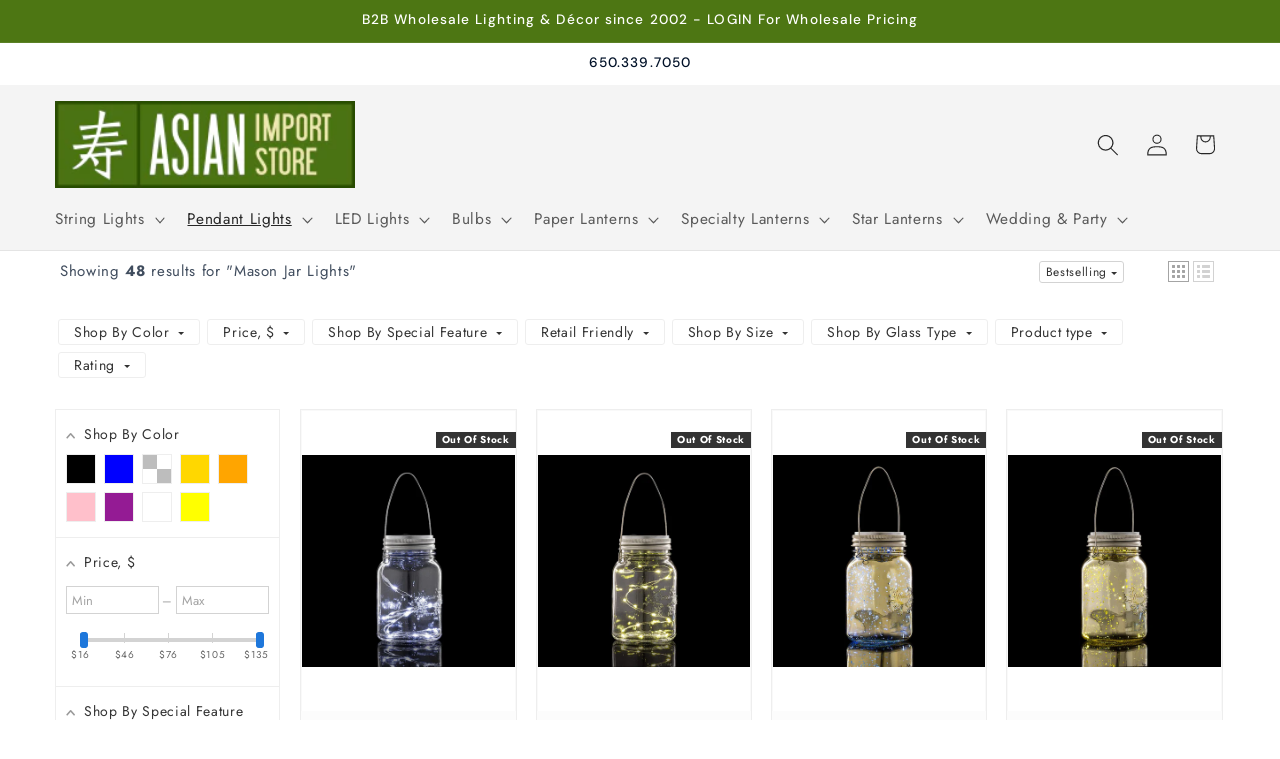

--- FILE ---
content_type: application/javascript; charset=utf-8
request_url: https://searchanise-ef84.kxcdn.com/preload_data.2i5e3f2y6i.js
body_size: 10961
content:
window.Searchanise.preloadedSuggestions=['paper lantern','nylon lantern','parasol umbrellas','nylon parasol','hand fans','star lantern','nylon lanterns','string lights','silk lanterns','paper lanterns','paper parasols','halloween paper lantern','hanging paper star lamp','silk hand fans','bar coaster sticker','parasol paper','paper parasol','chinese lanterns','hand fan','string light','fairy lights','paper fan','printed paper lantern','silk lantern','weatherproof star','paddle fan','single cord','round nylon lanterns','scalloped parasol','battery operated led lighting','moravian star','paper folding fan','chinese new year','paper lantern party string lights','irregular ribbed','red lanterns','led lights','24 paper lantern','silk fan','printed paper lanterns','chinese lantern','saturn paper lantern','lace parasol','48 paper lantern','lantern light','g50 led','36 round paper lanterns','paper umbrellas','new year','holiday paper lantern','outdoor single socket','light cord','round paper lantern','star lanterns','christmas lights','moravian star lanterns','36 paper lantern','light bulbs','20 white round even','cherry blossom','white lantern','best seller','paper lantern led','mercury ornament','table lamp','pom pom','table top','16 inch paper lanterns','nylon parasols','12 lantern paper','red lantern','disco ball','lantern lights','japanese paper lanterns','white round paper lantern','rainbow parasol','gold lantern','bamboo fans','purple winds','white star moon cut-out','white paper parasols','42 inch paper lantern','blue peacock glitter','battery powered','red crystal','parasol nylon','mason jars','cord kit','snowflake lantern','30 paper lantern','single cords','chinese silk lantern','glass ornaments','10 paper lanterns','christmas lantern','white paper fans','lace lantern','glass candle holders','purple garden','hanging lanterns','g40 shatterproof','18 inch paper lantern','paper hand fan 9','red garden','white parasol','luminary bags','24 white paper lantern','lantern halloween','wide mouth mason jars','8 inch nylon lanterns','g50 led bulb','42 paper lantern','paper lanterns 48-inch','mason jar','paper luminaries','large paper lantern','purple rain','36 inch paper lantern','pink parasol','black aloha','outdoor light cord','orange peacock','candle lantern','pink lantern','rainbow fan','mercury glass','15 15ul1sc-wh','paper lantern christmas','cord only','solar lights','lamp cord','lavender paper parasol','white moravian','jumbo paper lantern','folding fan','square lantern','nylon hand fans','hanging door','brown winds','diy kit','folding fans','animal lantern','pendant light cord','e12 bulbs','s14 bulbs','48 inch ivory','tissue paper pom','holiday lantern','purple lantern','paper string lights','paper lanter','fishing line','patriotic lantern','white criss cross','red pink rain','nylon criss','white star','snowflake paper lanterns','red paper lantern','blbs14e26pled-ww warm bulb','shimmering nylon lantern','orange bloom glitter','s14 shatterproof','black prism glitter','black parasol','paper flower','vietnamese lanterns','red chinese lanterns','triple socket cord','red paper parasol','black winds','teal paper parasol','8 round paper lanterns crisscross ribbing','green neptune','beige parasol','blue aussie','paddle fans','white fan','oval lantern','white lanterns','turquoise blue peacock','paper lantern valentine','light cords','egg shaped paper','white star lantern','bulb protector','hanging lamp','round paper lanterns','irregular ribbed white','cylinder lantern','winter paper lantern','yellow paper parasol','nylon parasol umbrellas','tassel garland','wire expanders','teal paper lanterns','e12 c7 base g40','lemon lantern','gold paper lanterns','battery operated lights','purple aloha','cream yellow peacock','white lantern string lights','solar lanterns','white paper lantern','parasols 32 paper','white paper parasol','grey parasol','tea light','18 paper lantern','silk fans','wood fan','paper hand fan','8 paper lantern','roseate lantern','e12 c7 base','mini string lights','silver mercury glass','led marquee light','paper lantern fall','hardwire pendant light kits','white kawaii','chair sash','15 white cord','48"white lantern','led string lights with lanterns','color paddle fan','chinese new year lantern','red sunflower','arctic spa','red winds','paper lantern round','lantern string lights','mercury ornaments','green winds','black fan','fuchsia parasol','rose quartz paper parasol','lemon yellow','lavender purple mouri','red geodesic','out**e12 cord only pendant','red silk lantern','red paper lanterns','paper star lantern','table lanterns','white nylon','24 inch paper lantern','turquoise crystal glitter','moravian star 12','blue lantern','paper fans','parasol umbrella','disco balls','paper umbrella','merry gold','light remote control','round blue lantern','white scallop','100 pack 9 violet silk hand fans for weddings','cord socket','jumbo lantern','silver bramble glitter','water blue','black wood','star lights','chinese paper lanterns','white string lights','table runner','red fans','do you sale them in bulk','light socket','tissue pom','yellow parrot glitter','black yellow aussie','round lantern','atomic white','paper lantern lights','solar fairy lights','incandescent bulb','gold glitter star','led light','rose petals','dark blue weatherproof','pom poms','e26 shatterproof','parasol white','cord triple socket','blue vines glitter','asian lanterns','white holiday moroccan','bamboo lanterns','white paper lanterns','mocha rain','led bulbs','triple socket','green fan','tealight holder','metal shade cover','turquoise blue mouri glitter','white nylon lanterns','triple cord','blue lanterns','c7 led','beige ivory','red black bloom','dome shaped','20 solid color paper parasol umbrellas','18 nylon lantern','beige paddle','fantado string lights','solid white dot','square nylon lanterns','glitter paper','black pendant light cord kit','36 white paper lantern','purple pink mouri','edison bulb','light for lantern','grass green parasol','string light shade','asian paper lanterns','6 nylon lanterns','accordion paper lantern balls','blue monarch glitter','star white','easter lanterns','blue and white','mint paper chinese lanterns','peacock lanterns','traditional chinese lantern w/tassel','g50 blbg50e12pled-ww','white paper stars','silk folding fan','chinese new year lantern with tassel','egg shape lanterns','sea green','white peacock glitter','30 jumbo round paper','chinese 12 lanterns red string','e 12 lights','lantern metal frame','paper lantern shaped','red orange alaska glitter','white shade','mini lights','red crystal glitter','party string lights','e12 metal shade','japanese paper lantern','triple socket cord kit','edison string lights','brown cover','shaped paper','24 turquoise blue rain paper star lantern chinese hanging wedding & party decoration','orange lanterns','home decoration','shatterproof led','silver parrot glitter','v212ledrmt-rmt remot','psf2 bulb','lace fan','bulk silk hand fans','brown winds glitter','rose quartz','paper lantern easter','lantern navy blue','48 round paper lantern','new arrivals','pagoda lanterns','inch hand fan','led battery operated lights for lanterns','halloween lanterns','16 nylon lanterns','fantado moonbright™','8led remote','globe light','solid navy blue','battery lights','pink paper parasol','16 white lantern','moonbright 12-led omni360','lantern holiday','glass lantern','glass bottle','christmas items','candelabra e12 bulb socket','votive candle holders','paper star','battery operated','white grey peacock','charger plate','black star lantern','brown gold garden','rose parasols','warm white 0.7-watt led s14 sign light bulb','14 inch nylon','single cord kit','cherry blossom lantern','g50 e17','black gold moroccan','orange fan','remote controls','lantern easter','edison 10 socket cord','12 inch nylon','brown tan alaskan','red heart glitter','assorted paper lantern','organza bags','printed paper','glitter lantern','orange paper lantern','parasols nylon','pink green alaskan','blue fan','32 parasols white','e26 bulb','hot pink','red alaskan','light cord kits','string only','hako unique','star lantern cord','nylon fans','wall fans','lantern string','paper hand fans','red nylon lanterns','hako lantern','paper tassels','led g40','40 paper lanterns','30 yellow jumbo round paper','sandalwood fans','paper flowers','paper lantern string lights','beige grey babylon','cell batteries','e12 bulb','beige fan','red round paper lantern','led fairy lights','heart paper lantern','solid white star cut-out','purple snowflake','table top round','purple silk','black wire','red aloha','brown purple aussie','silk folding','black gold garden','g40 shatter bulb','quasimoon paper star lantern','fuchsia paper parasol','fan red','printed lantern','green black garden','54ft string lights','warm white 7-watt led g50 globe light bulb shatterproof e12 candelabra base','ul listed','black wood fan','25-pack led filament g40','14 inch white parallel ribbing round paper lantern','bamboo fan','led filament g40 globe shatterproof energy saving light bulb dimmable 1w e12 candelabra base single','paper pom poms','white jumbo lantern','paper pom pom','stars with lights','yellow parasol','shatterproof bulbs','pinwheel hand fans','warm white 5-watt led g40 globe light bulb shatterproof e12','party pack','led candle','discontinued 13 inch red heavy duty wedding charger plate','black gold marine','g50 e12','turquoise paper parasol','silver wave glitter','japanese plum tree lantern','nylon pink','tea lights','12 inch white','paper light','5 pack 24 inch','christmas paper-lanterns','led filament g50 globe shatterproof energy saving light bulb dimmable 1w e12 candelabra base','mini lantern','foam flower','chinese new year with tassel','mini lanterns','commercial string','lights for paper lanterns','fantado shade','hot air balloon','light remote','10 snowflake lanterns','parasol silver','s14 led','white fans','chinese new year lanter','oute12-2-16-25-g50-bk 25 socket outdoor commercial string light set globe bulbs 29 ft black cord w e12 c7 base weatherproof','20 paper lantern','white edison','pizzelle paper star','12 inch green paper lantern','yellow cream babylon','lavender paper','blue monarch','world lantern','beige paper parasol','midnight koi','gold star','black paper fans','white lantern irregular paper','blue and white vase','easter paper lantern','glitter lanter','serenity blue paper','nylon chinese lanterns','black lantern','8 gold paper lantern','christmas ornaments','yellow paddle','turquoise blue rain','e26 shade','fuchsia round','lantern lamps','silver silk','black silk','red black peacock','vietnamese silk lantern','christmas paper lantern','coral parasol','lamp shade','swag kit','orange yellow raam','red black butterfly','fairy light','light lime scalloped','20 inch nylon lantern white','japanese lantern','lantern candle','chinese lantern new year','rice paper','lantern valentine','metal lantern','brown alaskan glitter','24 white jumbo paper lantern','white victoria glitter','36 white paper lantern crisscross','turquoise blue peacock glitter','outdoor moravian star','solar operated','8 nylon lanterns','6 serenity blue rose flower pomander small wedding kissing ball for weddings and decoration 6kbrs-sb','lantern string light','combo realistic','24 round paper lantern','blue angel gold','24 beige paper lantern','rose gold','ring light','valentine paper lantern','orange paper parasol','small nylon lanterns','remote lights','32 umbrella white','red parasol','purple astral bloom','16 printed lantern','blowout 100 pack','white hand fan','green lanterns','christmas decorations','marsala fan','hako paper','black silk fan','asian decorations','cork bottle lights','blbg50e12pled-ww bulbs','black lanterns','globe string lights white cord','32 cherry blossom','red green dragon','purple pink butterfly','30 red jumbo round','lantern cord','30 jumbo shimmering nylon lantern','bulk pendant','burgundy red','11 white cord','chinese silk lanterns','lantern cord white','gold glitter christmas','red traditional nylon chinese lantern w/tassel','moon light','red butterfly','bamboo print','yellow hand','48 inch paper lantern','bulk wedding fans','chevron paper','silver star','paper garland','4 round lantern','100 light wire light string','gold lanterns','24 inch green lantern','single socket white pendant lamp','mason jar lights','white nylon parasol','white moravian weatherproof','blue and bulk silk hand fans','lighting cord for','ornament christmas','red tulip','paper lantern to in the sky','globe bulb','green vines glitter','paddle hand fan','30 white jumbo round paper lantern even ribbing chinese hanging wedding & party decoration','purple nylon','pendant light kit','silver star lanterns','round linen','led filament g40 globe shatterproof energy saving light bulb dimmable 1w e12 candelabra base','saturn oval','bulbous shaped','mason jar led lights','10 socket outdoor commercial string light se','globe string lights','led filament g50 globe shatterproof','pink hand fan','bamboo silk fan','small mushroom','blue flowers','white scalloped','mint parasol','light lime','single socket use switch on cord','lights cord 10 mini led bulbs','green paper folding','orange paper folding','white astral bloom','solid white','incandescent string','32 sky blue cherry blossom nylon parasol umbrella with elegant handle','nylon fan','green fans','parasol blue','30 inch white','plastic hand fan','9 inch hand fan','premium nylon hand','premium nylon','nylon hand','wood folding fan','serenity blue paper parasol','solid navy','hand fan accessories','g40 shatterproof colored','warm white led filament s14 shatterproof energy saving light bulb dimmable 2w e26 medium base','teal paper','white fold out fan','nylon parasols black','pink paper fan','large silk lanterns','swan star','assorted colors round','brown paper','42 white paper','6 paper lantern','round balloon','glitter multi point 24 inch star lantern','light container','6 astra blue round paper lantern','lighted cube','extra-long single socket black pendant','extra long pendant light cord','red and gold lantern','single socket cord','classic metal patio metal light bulb shade for outdoor commercial string lights e12 black','red orange alaskan','25ft black','white umbrella','neon green','pink silk fan','battery operated lantern','nylon round lanterns','e12 c 7 base bulbs','red gold starlight','20 inch nylon lantern','paper fans beige','center piece','sea foam','white paddle','dark blue','mercury glass ornaments','wire frame','beige silk fan','pumpkin lantern','30 inch lantern','moravian stars','fantado moonbright','red fan','42 ivory jumbo','led light bulbs','red white blue flare','14 navy blue nylon even ribbing paper lanterns','nylon square','gold votive holder','candle bulb','colored string lights','screen paper','oriental swan 24 paper lantern','red velvet lanterns','pink bulbs','velvet rose','5 point star lantern','3 inch lanterns','red silk','ivory paper','organza bag','edison cord','flameless led','red glitter lanterns','small round','arabian paper','paper lamp','g40 wire','votive holder','e 12 bulbs','paper flower fan','12 round even ribbing lantern','36 royal purple','dark blue 7 weatherproof','40 round paper lanterns','tissue paper tassels','gold star lanterns','rgb fairy lights','blue flower','white rain','umbrella white','lighting cord for hanging lanterns','g40 bulb','white snowflake','globe lantern','white parasols 28','chinese nylon','white splash paper','kawaii unique','outdoor statement','blue astral glow','yellow nylon lantern','earth paper lantern','paper parasol bulk','24 star paper lantern','clear cord kit','led warm white bulb','asian imports','clear light cord','color changing rainbow orbs','e26 s14','light bag','cloth lanterns','beige folding','black wire led','15ft black','red nylon lantern','nylon lanterns tassel','accordion fans','30 inch oval lantern','gold fan','mercury glass star ornaments','ivory parasol','led bulb','jumbo cylinder paper lantern','blue sun window','long paper lanterns','100 light wire light string battery operated','cross cross ribbing lanterns nylon','purple hand','light kit','blue copper glitter','beehive unique','tea cups','glass bottles','paper rose','bistro lights','irr paper','led submersible','g50 shatterproof','suspended socket','paddle paper green','3d paper flower','green paper lantern','24 paper star lantern red peacock','shaped paper lanterns','hang on bulb wire expanders','even ribbing paper lantern 42-inch','solid fuchsia','clear globe lights','54 heavy duty commercial grade outdoor string light','light bulb base','roseate pink coral round paper lantern','solid white tidal','red string lights','led e12','marabou feather','fairy string','dark blue green winds','jumbo white lanterns','table lamp kit','wedding silk','chinese red paper lanterns','snowflake star','blue merry gold glitter','salt lamp','shatterproof bulbs candelabra base','lantern party string light','e12 globe light','10 indoor incandescent mini string lights 8.35 ft','submersible waterproof string lights','led disk','oval lanterns','patriotic paper','parasol nylon 32','g40 globe','plastic bulbs','metallic foil paper','lantern cords','party favors','vase stand','black aura glow glitter','globe paper lantern','candle holders','table re','paper pinwheel fan','c7 red','70 outdoor strawberry','blue 30-inch','nylon white','10 nylon lanterns','30 jumbo paper lantern','glitter lanterns','gold lights','extension cord','white weatherproof','chair covers','easter bunny paper lantern','gold ornaments','string 4 lantern light','gold wave glitter','triangle banner','white incandescent mini lights','hurricane lanterns','electrical white','gold metallic foil paper','candle container','led lights for lantern','can food','crane and cherry blossom','string light cord','sports paper lantern','cross cross ribbing lanterns','black parasols','ring for shade','nylon lanterns white','gold bramble','even ribbing paper lantern','outdoor stars','blue white','blue vines','beige paper','paper lanterns 48','orange alaskan glitter','outdoor lantern','violet silk','nylon lantern 36','moravian white','dark blue green glitter','battery operated led lantern','christmas lanterns','teardrop lanterns','kissing ball','paper stars','white round paper lantern crisscross','15 white extension cord','white and black merry','glitter gold','jumbo oval','e17 base','10 round nylon lanterns','nylon red lantern','red nylon','black multi color','rice paper lantern','christmas stars','black lace fabric lanterns','red chinese lantern','arctic spa fan','pink bulb','10 pack bulbs','e26 cords','led string lights','12 inch star lantern','8 battery operated lanterns','18 star lantern','fantado e26','tissue paper fans','6 marquee number','home decorating','single cord\'s','chair cover','12 nylon lantern','4 inch red lantern','red peacock','g40 globe light bulbs e12','15 ft outdoor','rainbow paper lantern','triple light','lavender paddle','string lights shades','water blue parasol','cross cross lantern','christmas light','24 white round even','incandescent e12','light orange','lace fans','moon lantern','black hand fan','24 socket sjtw outdoor commercial diy string light 54 ft white cord w e26 medium base weatherproof × 3','7-point weatherproof','single socket','bulk 10 pack white paper lantern','led lantern','folding silk hand fans','black gold glitter','paper lantern st patrick','persimmon paper lantern','cord for lanterns','socket vintage-style pendant light cord w dimmer switch switch 11 ft twisted black cloth cord electrical swag light kit','navy blue','cord only 24 socket sjtw outdoor commercial diy string light 54 ft black cord w e26 medium base weatherproof','wireless remote','mercury glass heart ornaments','beige paper lantern','white wedding fans','cord only 100 socket outdoor patio diy string light 102 ft black w e12 base expandable end-to-end × 12','single socket black pendant','color nylon lanterns','silver angel paper','blue folding fan','star light','clear cord','yellow peacock','48 inch ivory paper lantern','white blizzard','red rain','led marquee','pendant light','white silk','cherry blossom parasol','pendant lamp kit','weatherproof lantern','silver fan','lamp base','flower lantern','blowout silver marquee light letter m led metal sign 8 inch battery operated w timer','lanterns plug in','hanging cord','red traditional nylon lantern','purple 30-inch','fans silk','battery powered lights','white criss cross irregular nylon','new year lanterns','purple pink peacock','dark winds glitter','shatterproof bulb','earth globe lantern','20 white round','submersible battery operated string lights','yellow round even ribbing paper lanterns','hanging lantern','vintage-style pendant light','18 irregular nylon lantern','magenta oriental swan','g50 globe','nylon lantern 20','8 purple nylon purple','10 nylon purple','globe string light','drum lantern','paper kawaii','paper cylinder','gold paper star lantern','rhinestone roll','gold nylon','lamp shades','premium paper fan fuchsia','metal patio light bulb shade cover for outdoor commercial string lights e26 black','and stick','teal green fan','mint fan','paper luminary bag','pendant lights kit','green pink nebula','candelabra cord','sea grass','star shaped','green tea','chinese fan','e26 cord with socket','cord with socket','remote controlled warm battery lights for paper lantern','lantern lights warm','shaped linen','cork lid','arctic blue fan','arctic blue','white eyelet lace','cylinder unique shaped tyvek paper lantern extra durable','fantado wide mouth mason jar pendant light cord kit lid','glass star','candle led','cork led','purple light bulb','lights for decoration','blue paper lantern','led light combos','led light kits','value packs','gold hand fans','gold in','silver hand','square paper lantern','cotton parasol','bulk gold lantern','tyvek paper','white silk hand fan','white fan bamboo','omni 360 remote','inch silk hand fans','9 turquoise paper hand fans for weddings premium paper stock','9 white paper fan','cord with switch','light lime folding','budget-friendly led','fan with','serenity blue fans','swag lamp','pendant lamp','white jumbo paper lantern even ribbing chinese hanging wedding & party decoration','animal face','red oval lantern','30 inch led white','30 inch led white string','paper fan green','crepe paper','gray parasol','gray parasols','black paper fan','20 red weatherproof star lantern lamp hanging decoration shade only','grass green paper fan','water blue paper fan','mint paper parasol','grey paper parasol','dark blue paper fan','silver parasol','silver parallel','green hand','cord kit socket 11','pink and flag','saturn white','purple garden paper','solid red cut out','blue galactic glitter','led hand fan','green fans bulk','gold vase','jumbo dusty rose','paper treat bags','e12 cord','dark green silk','dark green','paper hand fan 9-inch','irregular ribbed nylon lantern','metallic gold','lace hand fans','cork li','15 watt light bulb','gold paper','scalloped pink','plastic fans','gold paper fans','gold paper fan','gold paper folding fan','lantern led','large for','black wooden an','black wooden','solar powered','beige nylon-parasols','candelabra socket','paddle fan rainbow','paddle fan black','hot pink nylon-parasols','purple paper fan','hot pink nylon','water blue paper parasol','light lime parasol','navy paper parasol','dark grey paper','dark gray paper','black lace-parasol','night light','12 inch white nylon lanterns','disk paper lantern','g50 led bulbs','rope cord','bulk pack','black weatherproof outdoor pendant light lamp cord','4 cherry blossom lanterns','12 mocha round lanterns','3 pack lanterns','nude hand fans','blue parasol','plug in','rhinestone snowflake','electrical swag','beige hand fan','mirror ball','g80 fairy light bulbs','paper hearts','c9 stringer','premium fan','fans silver','cord set','ghost paper lantern','cord kits','star hanging light','rgb bulb','10 white ball','elongated paper lantern','white paper lantern 24 inch','blue nylon 30 lantern','string lights 12 in spacing','blue & white','one piece','outdoor lighting hanging','beige scalloped','g40 commercial','vintage green','parasols red','g40 cord','dark blue paper','mini mercury glass ornaments','24 chinese lantern','plastic flowers','gold 14 lanterns','orange yellow','led soft light 4 watt','silk umbrella','peach orange','furniture piece','irregular ivory','july 4th','copper light shade','nylon lantern beige','navy blue paper lanterns','turquoise lanterns','wood lantern','replaceable paper lantern','waterproof lighting','metal light bulb','pink and green alaskan','electrical swag light','rainbow lantern','black colored','hot an lanterns','turquoise merry','foil cut out star lantern','blowout white marquee light letter','wall tapestry','20 beige ivory jumbo round paper lantern even','pagoda unique','sky blue nylon','red stars122021','warm white','led fairy rope light','longer jars','teal nylon 30 lantern','mercury glass ornaments large','white silk folding','24 white nylon lanterns','light pink paper fan','beige 30 paper lantern','grass fan','tabletop lanterns','single socket vintage pendant','bar coaster','glass need','24 green sea foam mouri blue glitter paper star lantern hanging','pale green','24 paper star lantern purple rain','christmas balls','sky lantern','bistro string','hand fans 11','gold star lamps','light shade','paper packs','replacement transparent g40 bulbs','outdoor solar','fantado shade compatible items e12','black multi color winds','red parasols','brass lamp','edison led','red pennant','star marquee','led filament e17','floral pattern fans','party curtain','g50 globe led','irregular ribbed lanterns','rhinestone ornament','flower vases','multi-color premium','tube light','pink alaskan','lilac paper','30 lantern white','red black gold paisley','white lace','teal green paper lanterns','24 sky blue paper lantern','gold paper lantern string light','el wire','g40 light','pink fan','faux pink','12 hand lanterns','pink jumbolanterns','white round paper lantern 48-inch','4 light bulb','baby blue 30','wrong pattern','30 round lantern sand color','white star lantern w tissue','42 inch ivory paper lantern','red and green dragon','white blizzard wreath inch','tissue poms','orange bloom','round nylon lanterns white','door hanging deco','6 24 in nylon lanterns','pink green','horse lantern','table placemats','led light panel','paper flower backdrop wall decor 3d premade','hanging battery light for lanterns cool white battery powered','2300k e26 bulb','jumbo round paper lantern','12 red paper star lantern','wide mouth mason jar','10 inch expanders','traditional chinese lantern yellow','doily placemats','large lantern','table tree','outdoor star','back in stock','e12 socket edison bulbs','blowout star lantern','craft kit','wine cork solar light','nylon lanterns 36','red fairy','light cord kit','emerald green','red silk lanterns','parasols black','orange swan','multi pack','jar pendant light','round paper shade white','paper lanterns kids','vintage ps50','24 blue cross cross','purple grey peacock','silk vietnamese lanterns','variety pack paper star lanterns','flower ball lanterns','rope triple socket','yellow even ribbing','midnight spring','mason jar light','14 white lantern','nylon lanterns battery operated','omni bulk','hardwire pendant kits','battery operated lanterns','green mercury','g50 c9 led','outdoor patio cord','plastic covers','sequin table runners','light cube','sale lamp cord','led filament e12','e26 cord','fuchsia paraso','nylon yellow','christmas tree balls','paper lantern store','wedding umbrella','metal shade','triple socket pendant light','white jumbo round','orange string lights','edison bulb 40w','paper lantern red and white','g40 led','tiger print','serenity blue','gold paisley','light and string','white glitter','24 paper star lantern pink','light lamp cord','star paper lantern','lantern silk','2 watt s14','chinese lantern lights','14 paper led battery lantern','white 12 inch round','jumbo round paper lanterns','paper lantern w','g40 globe clear','indian lanterns','polyamide lace','8 green nylon lantern','solid purple','mirror wall','lanterns candle holder','fantado shade compatible items','white lantern with design','traditional nylon chinese new year lantern with tassel','35 led bulb','6 nylon lanterns bulk','white embroidery','nylon irregular 16','purple paisley','gold inch lantern','pom poms 4-pack','battery candle','ava mini mercury handcrafted glass balls','star lantern retail','cherry blossom birds','6 green lantern','retail pack','paisley turquoise','gold square','white string christmas lights','metal buster and am','crisscross nylon lanterns','paper create bag','heart ornament','light socket to','5 pack christmas','24 baby blue paper lantern','flying lanterns','cord white','vintage bottle','classic metal patio light bulb shade cover for outdoor commercial string lights e26','led filament e12 candelabra','last am cord','dragon paper lanterns','8 paper lantern diy','e12 metal shade cover','chinese dog','water socket','assorted color paper lanterns','star lantern blue 24 paper star lantern blue galaxy','s14 2w','lantern paper fall','ribbed lantern','white paper folding','led submersible lights','e12 candelabra','48 inch round','oval egg','stripes paper','yellow lights','blowout silver marquee light letter o led metal sign 8 inch battery operated w timer','nylon chinese lantern','luminaria bag lights','red paper lanterns ribbed','pink pug','15 inch fans','glass wine bottle','fantado moonbright warm','black hand fan bulk','color change led string lights battery operated','plastic line','led c9','1w g40','window paper','garlic lantern','fuchsia fan','silver fans','parasol lace','portable fan','36 chinese lantern','ivory lace lantern','led candles','s14 replacement light bulbs incandescent e26 base 11 watts','star lanter','koi print','weatherproof pendant light kit 5’','white victoria','gold light bulbs','blue paisley','pillar candle','pebbles tea','red flower','24 paper star lantern purple sun','gold tassel','extra large','white paper star','bunting light','lanterns metal','led bulb color','red vanilla','paper lantern round unique','roseate fan','led battery','beige jumbo shimmering nylon lantern','star lantern cord kits','patterned lanterns','paper star pink','star lantern red','cow lantern','white luminary bags','edison 10 socket','100 micro lights','green 30-inch','cord only 15','string lights green cord','pearl black','paper star lamp','12 black lantern','e26 globe','fuchsia egg','arcadia even','20 light balls','20 light blue round paper lanterns','lantern frame expanders','5 star silver','color nylon-lantern-serenity-blue','moon paper','star shape','white winter fractal','silver ornaments','weatherproof star lantern white','metal candle lanterns','black lanterns 20lb-35lb','maso jar','blue oriental swan','24 paper star lantern blue peacock','red velvet paper lantern','halloween bats','white lantern irregular rib','green even ribbing','hardwire cord kit','bistro black','10 teal lanterns','e26 string light','table lights','16 lantern world','lavender fans','24 inch blue and green lanterns','red white and blue paper lanterns','baby blue 30 nylon','6 string lights','lantern holiday-clearance','paper lantern holiday','battery cork lights led battery','gold lamp','14 orange shimmering nylon lantern even ribbing durable hanging','inch nylon lanterns','paper lantern with beads','red winds gold glitter','100 incandescent bulbs','red garden paper','e12 sockets','48 paper lanterns','diamond paper lantern','fantado wide mouth matte silver mason jar','blue angel','g50 bulb','18 white lantern','3 paper lanterns','cord kit lighting','fantado light string','clear 5-watt incandescent g40 globe light bulbs e12 candelabra base 28 pack','lantern printed','traditional chinese','white irregular rib','black multi-color','in line cords','polycarbonate lanterns','ceiling pendant','beige egg shaped paper','red paddle','solar cork fairy lights','parasol coral','large lanterns','sea shell string lights','peach orange coral paper lantern','shell string light','8 inch white','e26 black shade','single socket clear pendant light lamp','gold garland','paper lanterns 18 nylon','vietnamese lantern','weatherproof socket','rose petal confetti','12 silk lanterns','black glitter','chinese papala2 lanterns','led sticker','japanese papers','roseate lamps','nylon lanterns light','white fans with','japanese decorations','8 inch paper lantern','patio light string shade','led cords','white commercial-string-lights','pink parasol umbrellas','12 red ribbed paper lantern','brown green','led table lighting','24 paper lantern crisscross','fantado classic patio light bulb shade','20 globe light','parasols nylon-parasols','bulb cage','dahlia star','paper window','hardwire light kits','led e26 base single filament','blowout scallop patio metal light bulb shade for outdoor commercial string lights','16 lemon yellow','peach nylon','red chinese nylon lanterns','10w led','led jar lights','regular mouth jar','yellow paper','accordion paper lantern','drinking glasses','led cube','weather proof star','white weatherproof star','white cord kit','peacock red','batteries 20x','remote instructions','silk folding hand fans','irregular paper lanterns','6 candle battery','green tulip cut','purple pink flemenco','paper lantern new years','paper lanterns 42-inch','string nylon lanterns','pink scallop parasol','2300k medium base bulb','glitter paper star','lantern wood','jumbo light','light bulb','12 inch even ribbing','mini star','20 inch frame','6 inch nylon lanterns','led filament g50','patio metal light bulb shade for outdoor commercial string lights','100 pack fan','sea green lantern','fan yellow','turquoise blue nylon umbrella','round paper shad','14 inch nylon lantern','silver angel','outdoor lights','dark red','heart lantern','12 inch crisscross','48 white jumbo round paper lanterns','white paper lantern with design','white christmas lights','black paper lantern','45 led light ring','decorative bottle','waterproof lantern','plastic star lantern','sandalwood fan','silk lanter','black plastic fan','submersible string lights','parallel pink','solid copper pendant lamp cord','parasol umbrellas blue','vase on','mini paper','led filament g40 globe shatterproof energy saving light bulb dimmable 1w e17 intermediate base','star lantern blue','40 white lantern','green black','bulk cords','11 foot cord','brown swan','beige 36-inch','s14 edison-bulb-lamp-vintage-antique','cylinder unique','white nylon round','glass orn','gold charger','globe lights','replacement light','per is','16 ft rope lights','halloween printed','hollywood star','blue astral','hanging nylon lanterns','e12 sing','white star lanterns with','paper fan silver','fuchsia beehive','12 even ribbing green','round tabletop lanterns','long lasting','12 star lantern','blue merry','15 white cord indoor','300 incandescent lights','green nylon','turquoise merry gold','30 white lantern','navy blue shimmering','lantern votive holder','12 inch pink','led replacement light bulbs','black patio string light','purple lanterns','16 foot length','red flower glitter','modern metal','wedding white paper parasols','triangle & flag bunting','led multi-color','red punch','24 white paper','12 even ribbed','white commercial 24','white extension cord','white paper fan','36 paper lanterns','lantern paper','g80 e12','pink silk','gold mercury','mason jar lamp','scallop cord','light contains','box lanterns','asian and decoration','red 12 inch','red color bulb','pink purple starlight','e light','classic metal patio metal light bulb shade for outdoor commercial string lights','paper fans tissue','24 in paper lantern','for paper lanterns','white elegantly','black nylonlanterns','light cords lanterns','red sakura chinese lantern','halloween nylon','table tower','10 inch white','s14 shatterproof energy','gold mercury candle holder','manage need','for 8 nylon lanterns','pendant lights','glitter gold round','umbrella base','small white mercury glass ornaments','lemon paper parasol','single outdoor','beige paper bulk 50','large oval paper lantern','mini table lamps','star lantern butterfly glitter red & black 24','foam g','wine glass','sd-11-p un','mirror balls','orange parasol','edison e26 led','diy lantern','vintage mercury glass vase','18 nylon lanterns white','white north','sky blue paper lantern','snowdrift snowflake','beige paper folding','white beehive','gold and pink paisley','asian floor stand','green color','bulbs g40','diamond mesh','cord triple socket outdoor','dark green paper lantern','quasimoon pizzelle paper star lantern 24-inch white ice crystal snowflake design great with or without lights holiday snowflake decorations','light blue','green tulip','pendant cord kit white','24 paper star lantern lavender splash','black ball','36 nylon lantern pink','nylon lantern round large','paper balloon','tissue paper tassel','12 even ribbing emerald','string lantern light set','mode planners','8 paper lantern even','30 beige lantern','spider web','14 navy blue nylon even ribbing','multi color ball','black umbrella','30 lemon yellow','g40 warm white','clear incandescent g40 globe','square charger','yellow parrot','red black','kids umbrella','mercury glassware','e12 socket','10 round lanterns','weather proof','8 red lanterns','100 led bulb','auto timer','36 inch paper lanterns','nylon 8 lanterns','pendant kits','e26 black','paper lantern light','chair sashes','air balloon','orange fairy lights','pair of table','wall art','bulb edison','japanese decor','battery tealight','vintage decorative','string globe lights','24 dark blue green winds glitter paper star lantern hanging','beige paper bulk 50-pack','hanging solar lights','color change','mason jar bulb lid lights','33 ft 100 warm white led waterproof micro fairy string lights with ac plug-in power','single socket black','solar for','plastic moravian star lantern','north white','blue merry gold','dry shade','black garden','black prism lantern','15ft black weatherproof outdoor pendant light lamp cord kit e12 c7 base','ceiling cord','cage light','green wire','creates moonbright','string light plug-in','7 ft 20 led weatherproof battery operated copper wire warm white fairy string lights with timer','20 white round paper lantern even ribbing','metal shade light string','red bird cherry blossom premium nylon parasol umbrella with elegant handle','red orange alaska','classic metal patio light bulb shade cover','24 inch red traditional nylon chinese new year lantern w/tassel','vintage mercury glass candle holder 3-inch charlene chalice design gold','led cylinder lantern','lights for 4 lantern','black string light','e12 light cord kit','silver bramble','hanging bells','snowflake starlamps','gift bag','lamp shade cover','pendant white','artificial flower','orange egg','blue earth','orange jumbo paper lantern','led filament s14 shatterproof energy saving light bulb dimmable 2w e26 medium base','red heart','8 red nylon lanterns','metal lamp','tissue paper honeycomb balls','angel lantern','blue astral bloom','turquoise round','outdoor led edison bulbs','red even','paper lantern 30-inch','multi color disco','15ft electrical','outdoor patio bistro string cord','pendant cord','star lamps glitter','red winds glitter','ft string lights','paper parasol scallop','paper lantern cord kit','purple grey','clear globe','cord pendant','pom poms 4','lantern vietnamese','baby blue','blowout 20 pack burlap and lace style no.6 fabric wrap roll 2.4 x 6 ft','orange round','10 socket light','grass greenery','hako white','green and purple meditation','beige ivory jumbo','dragon chinese','lantern patriotic-election-theme','wood panel hand fan','turquoise paddle','lantern stick','lime green parasol','scallop light shade','outwe26 s14','paper tea','vintage glass bottle','orange alaska glitter','love paper lantern','paper create bags','christmas lights imported','e12 shatterproof','colored glass','yellow solid','paper lantern lighting','diy antern','g 70 bulb string lights','round paper shade','led 50e bulbs','paper lanterns neon green','24 paper star lantern turquoise','black orange','home decor','elegant white sari fabric lantern','pendant light kits','red on yellow medium','15 black single socket','light for lantern chinese','teal nylon','lamp party','fine line premium even ribbing paper lantern','dragon lamp'];

--- FILE ---
content_type: text/javascript;charset=UTF-8
request_url: https://searchserverapi1.com/getresults?api_key=2i5e3f2y6i&q=&sortBy=sales_amount&sortOrder=desc&startIndex=0&maxResults=50&items=true&pages=true&categories=true&suggestions=true&queryCorrection=true&suggestionsMaxResults=3&pageStartIndex=0&pagesMaxResults=24&categoryStartIndex=0&categoriesMaxResults=24&facets=true&facetsShowUnavailableOptions=false&recentlyViewedProducts=&recentlyAddedToCartProducts=&recentlyPurchasedProducts=&ResultsTitleStrings=3&ResultsDescriptionStrings=0&collection=mason-jar-lights&timeZoneName=UTC&shouldSaveCollectionViewToAnalytics=true&output=jsonp&callback=jQuery371038143823771531693_1769782478930&_=1769782478931
body_size: 11692
content:
jQuery371038143823771531693_1769782478930({"totalItems":48,"startIndex":0,"itemsPerPage":50,"currentItemCount":48,"shopify_collection":{"collection_id":"207916728488","title":"Mason Jar Lights","translations":"","products_sort":"price-asc","default_title":"Mason Jar Lights"},"is_collection_mode":"true","suggestions":[],"items":[{"product_id":"5472423510184","original_product_id":"5472423510184","title":"BULK PACK (6) Fantado Regular Mouth Clear Mason Jar Lights w\/ Hanging White Fairy LED Kit","description":"","link":"\/collections\/mason-jar-lights\/products\/fantado-regular-mouth-clear-mason-jar-led-light-white-6-pack","price":"101.1800","list_price":"0.0000","quantity":"0","product_code":"RMJ-CL-WH-BP6","image_link":"https:\/\/cdn.shopify.com\/s\/files\/1\/0425\/6166\/7240\/products\/fantado-regular-mouth-clear-mason-jar-led-light-white-6-pack_large.jpg?v=1741126403","vendor":"Fantado","discount":"0","add_to_cart_id":"35329872920744","total_reviews":"0","reviews_average_score":"0","shopify_variants":[{"variant_id":"35329872920744","sku":"RMJ-CL-WH-BP6","barcode":"712395872291","price":"101.1800","list_price":"0.0000","taxable":"1","options":{"Title":"Default Title"},"available":"0","search_variant_metafields_data":[],"filter_variant_metafields_data":[],"image_link":"","image_alt":"","quantity_total":"","link":"\/collections\/mason-jar-lights\/products\/fantado-regular-mouth-clear-mason-jar-led-light-white-6-pack?variant=35329872920744"}],"shopify_images":["https:\/\/cdn.shopify.com\/s\/files\/1\/0425\/6166\/7240\/products\/fantado-regular-mouth-clear-mason-jar-led-light-white-6-pack_large.jpg?v=1741126403","https:\/\/cdn.shopify.com\/s\/files\/1\/0425\/6166\/7240\/products\/fantado-regular-mouth-clear-mason-jar-lights-w-hanging-white-fairy-led-kit-6-pack-52_large.jpg?v=1741126403","https:\/\/cdn.shopify.com\/s\/files\/1\/0425\/6166\/7240\/products\/bulk-pack-6-fantado-regular-mouth-clear-mason-jar-lights-w-hanging-white-fairy-led-kit-12_large.jpg?v=1741126404"],"shopify_images_alt":["BULK PACK (6) Fantado Regular Mouth Clear Mason Jar Lights w\/ Hanging White Fairy LED Kit - AsianImportStore.com - B2B Wholesale Lighting and Decor","BULK PACK (6) Fantado Regular Mouth Clear Mason Jar Lights w\/ Hanging White Fairy LED Kit - AsianImportStore.com - B2B Wholesale Lighting and Decor","BULK PACK (6) Fantado Regular Mouth Clear Mason Jar Lights w\/ Hanging White Fairy LED Kit - AsianImportStore.com - B2B Wholesale Lighting and Decor"],"tags":"6-Pack[:ATTR:]bulk-packs[:ATTR:]Bulky Item[:ATTR:]Clear[:ATTR:]gifts[:ATTR:]Glass[:ATTR:]graduation-party-decoration[:ATTR:]holiday-gifts[:ATTR:]holiday-gifts-under-25[:ATTR:]Mason Jar Lights[:ATTR:]Mason Jar with Fairy Light[:ATTR:]Non-Bulky Items[:ATTR:]NONBFCM[:ATTR:]NONBFCM2[:ATTR:]pride-party-decoration-ideas[:ATTR:]prom-dance-decorations-and-supplies[:ATTR:]Shop By Color - Clear[:ATTR:]Shop By Color - Clear Lighting[:ATTR:]Shop By Color - Clear Mason Jars[:ATTR:]Shop By Color - Cool White Lighting[:ATTR:]Shop By Color - White[:ATTR:]Shop By Color Family - Clear[:ATTR:]Shop By Color Family - White[:ATTR:]Shop By Glass Type - Clear Glass[:ATTR:]Shop By Special Feature - Battery Operated[:ATTR:]T1-Lighting[:ATTR:]T1-Lights[:ATTR:]WEIGHT:5LB-7LB","quantity_total":""},{"product_id":"5472423739560","original_product_id":"5472423739560","title":"BULK PACK (6) Fantado Regular Mouth Clear Mason Jar Lights w\/ Hanging Warm White Fairy LED Kit","description":"","link":"\/collections\/mason-jar-lights\/products\/fantado-regular-mouth-clear-mason-jar-led-light-warm-white-6-pack","price":"101.1800","list_price":"0.0000","quantity":"0","product_code":"RMJ-CL-WW-BP6","image_link":"https:\/\/cdn.shopify.com\/s\/files\/1\/0425\/6166\/7240\/products\/fantado-regular-mouth-clear-mason-jar-led-light-warm-white-6-pack_large.jpg?v=1741126402","vendor":"Fantado","discount":"0","add_to_cart_id":"35329873150120","total_reviews":"0","reviews_average_score":"0","shopify_variants":[{"variant_id":"35329873150120","sku":"RMJ-CL-WW-BP6","barcode":"712395872307","price":"101.1800","list_price":"0.0000","taxable":"1","options":{"Title":"Default Title"},"available":"0","search_variant_metafields_data":[],"filter_variant_metafields_data":[],"image_link":"","image_alt":"","quantity_total":"","link":"\/collections\/mason-jar-lights\/products\/fantado-regular-mouth-clear-mason-jar-led-light-warm-white-6-pack?variant=35329873150120"}],"shopify_images":["https:\/\/cdn.shopify.com\/s\/files\/1\/0425\/6166\/7240\/products\/fantado-regular-mouth-clear-mason-jar-led-light-warm-white-6-pack_large.jpg?v=1741126402","https:\/\/cdn.shopify.com\/s\/files\/1\/0425\/6166\/7240\/products\/bulk-pack-6-fantado-regular-mouth-clear-mason-jar-lights-w-hanging-warm-white-fairy-led-kit-19_large.jpg?v=1741126402","https:\/\/cdn.shopify.com\/s\/files\/1\/0425\/6166\/7240\/products\/bulk-pack-6-fantado-regular-mouth-clear-mason-jar-lights-w-hanging-warm-white-fairy-led-kit-20_large.jpg?v=1741126402"],"shopify_images_alt":["BULK PACK (6) Fantado Regular Mouth Clear Mason Jar Lights w\/ Hanging Warm White Fairy LED Kit - AsianImportStore.com - B2B Wholesale Lighting and Decor","BULK PACK (6) Fantado Regular Mouth Clear Mason Jar Lights w\/ Hanging Warm White Fairy LED Kit - AsianImportStore.com - B2B Wholesale Lighting and Decor","BULK PACK (6) Fantado Regular Mouth Clear Mason Jar Lights w\/ Hanging Warm White Fairy LED Kit - AsianImportStore.com - B2B Wholesale Lighting and Decor"],"tags":"6-Pack[:ATTR:]bulk-packs[:ATTR:]Bulky Item[:ATTR:]Clear[:ATTR:]gifts[:ATTR:]Glass[:ATTR:]graduation-party-decoration[:ATTR:]holiday-gifts[:ATTR:]holiday-gifts-under-25[:ATTR:]Mason Jar Lights[:ATTR:]Mason Jar with Fairy Light[:ATTR:]Non-Bulky Items[:ATTR:]NONBFCM[:ATTR:]NONBFCM2[:ATTR:]prom-dance-decorations-and-supplies[:ATTR:]Shop By Color - Clear[:ATTR:]Shop By Color - Clear Mason Jars[:ATTR:]Shop By Color - White[:ATTR:]Shop By Color Family - Clear[:ATTR:]Shop By Color Family - White[:ATTR:]Shop By Glass Type - Clear Glass[:ATTR:]Shop By Special Feature - Battery Operated[:ATTR:]T1-Lighting[:ATTR:]T1-Lights[:ATTR:]WEIGHT:5LB-7LB[:ATTR:]winter-seasonal-decorations"},{"product_id":"5472424493224","original_product_id":"5472424493224","title":"BULK PACK (6) Fantado Regular Mouth Gold Mercury Glass Mason Jar Lights w\/ Hanging White Fairy LED Kit","description":"","link":"\/collections\/mason-jar-lights\/products\/fantado-regular-mouth-gold-mercury-glass-mason-jar-led-light-white-6-pack","price":"120.9800","list_price":"0.0000","quantity":"0","product_code":"RMJMC-GD-WH-BP6","image_link":"https:\/\/cdn.shopify.com\/s\/files\/1\/0425\/6166\/7240\/products\/fantado-regular-mouth-gold-mercury-glass-mason-jar-led-light-white-6-pack_large.jpg?v=1741126400","vendor":"Fantado","discount":"0","add_to_cart_id":"35329877246120","total_reviews":"0","reviews_average_score":"0","shopify_variants":[{"variant_id":"35329877246120","sku":"RMJMC-GD-WH-BP6","barcode":"712395872055","price":"120.9800","list_price":"0.0000","taxable":"1","options":{"Title":"Default Title"},"available":"0","search_variant_metafields_data":[],"filter_variant_metafields_data":[],"image_link":"","image_alt":"","quantity_total":"","link":"\/collections\/mason-jar-lights\/products\/fantado-regular-mouth-gold-mercury-glass-mason-jar-led-light-white-6-pack?variant=35329877246120"}],"shopify_images":["https:\/\/cdn.shopify.com\/s\/files\/1\/0425\/6166\/7240\/products\/fantado-regular-mouth-gold-mercury-glass-mason-jar-led-light-white-6-pack_large.jpg?v=1741126400","https:\/\/cdn.shopify.com\/s\/files\/1\/0425\/6166\/7240\/products\/bulk-pack-6-fantado-regular-mouth-gold-mercury-glass-mason-jar-lights-w-hanging-white-fairy-led-kit-20_large.jpg?v=1741126400","https:\/\/cdn.shopify.com\/s\/files\/1\/0425\/6166\/7240\/products\/bulk-pack-6-fantado-regular-mouth-gold-mercury-glass-mason-jar-lights-w-hanging-white-fairy-led-kit-21_large.jpg?v=1741126400"],"shopify_images_alt":["BULK PACK (6) Fantado Regular Mouth Gold Mercury Glass Mason Jar Lights w\/ Hanging White Fairy LED Kit - AsianImportStore.com - B2B Wholesale Lighting and Decor","BULK PACK (6) Fantado Regular Mouth Gold Mercury Glass Mason Jar Lights w\/ Hanging White Fairy LED Kit - AsianImportStore.com - B2B Wholesale Lighting and Decor","BULK PACK (6) Fantado Regular Mouth Gold Mercury Glass Mason Jar Lights w\/ Hanging White Fairy LED Kit - AsianImportStore.com - B2B Wholesale Lighting and Decor"],"tags":"6-Pack[:ATTR:]bulk-packs[:ATTR:]Bulky Item[:ATTR:]gifts[:ATTR:]Glass[:ATTR:]Gold[:ATTR:]holiday-gifts[:ATTR:]holiday-gifts-under-25[:ATTR:]Mason Jar Lights[:ATTR:]Mason Jar with Fairy Light[:ATTR:]Non-Bulky Items[:ATTR:]NONBFCM[:ATTR:]NONBFCM2[:ATTR:]rustic-wedding-ideas[:ATTR:]Shop By Color - Gold[:ATTR:]Shop By Color - Mercury Gold[:ATTR:]Shop By Color Family - Gold[:ATTR:]Shop By Glass Type - Mercury Glass[:ATTR:]Shop By Special Feature - Battery Operated[:ATTR:]T1-Lighting[:ATTR:]T1-Lights[:ATTR:]WEIGHT:5LB-7LB"},{"product_id":"5472424820904","original_product_id":"5472424820904","title":"BULK PACK (6) Fantado Regular Mouth Gold Mercury Glass Mason Jar Lights w\/ Hanging Warm White Fairy LED Kit","description":"","link":"\/collections\/mason-jar-lights\/products\/fantado-regular-mouth-gold-mercury-glass-mason-jar-led-light-warm-white-6-pack","price":"120.9800","list_price":"0.0000","quantity":"0","product_code":"RMJMC-GD-WW-BP6","image_link":"https:\/\/cdn.shopify.com\/s\/files\/1\/0425\/6166\/7240\/products\/fantado-regular-mouth-gold-mercury-glass-mason-jar-led-light-warm-white-6-pack_large.jpg?v=1741126399","vendor":"Fantado","discount":"0","add_to_cart_id":"35329877737640","total_reviews":"0","reviews_average_score":"0","shopify_variants":[{"variant_id":"35329877737640","sku":"RMJMC-GD-WW-BP6","barcode":"712395872062","price":"120.9800","list_price":"0.0000","taxable":"1","options":{"Title":"Default Title"},"available":"0","search_variant_metafields_data":[],"filter_variant_metafields_data":[],"image_link":"","image_alt":"","quantity_total":"","link":"\/collections\/mason-jar-lights\/products\/fantado-regular-mouth-gold-mercury-glass-mason-jar-led-light-warm-white-6-pack?variant=35329877737640"}],"shopify_images":["https:\/\/cdn.shopify.com\/s\/files\/1\/0425\/6166\/7240\/products\/fantado-regular-mouth-gold-mercury-glass-mason-jar-led-light-warm-white-6-pack_large.jpg?v=1741126399","https:\/\/cdn.shopify.com\/s\/files\/1\/0425\/6166\/7240\/products\/bulk-pack-6-fantado-regular-mouth-gold-mercury-glass-mason-jar-lights-w-hanging-warm-white-fairy-led-kit-19_large.jpg?v=1741126399","https:\/\/cdn.shopify.com\/s\/files\/1\/0425\/6166\/7240\/products\/bulk-pack-6-fantado-regular-mouth-gold-mercury-glass-mason-jar-lights-w-hanging-warm-white-fairy-led-kit-20_large.jpg?v=1741126399"],"shopify_images_alt":["BULK PACK (6) Fantado Regular Mouth Gold Mercury Glass Mason Jar Lights w\/ Hanging Warm White Fairy LED Kit - AsianImportStore.com - B2B Wholesale Lighting and Decor","BULK PACK (6) Fantado Regular Mouth Gold Mercury Glass Mason Jar Lights w\/ Hanging Warm White Fairy LED Kit - AsianImportStore.com - B2B Wholesale Lighting and Decor","BULK PACK (6) Fantado Regular Mouth Gold Mercury Glass Mason Jar Lights w\/ Hanging Warm White Fairy LED Kit - AsianImportStore.com - B2B Wholesale Lighting and Decor"],"tags":"6-Pack[:ATTR:]bulk-packs[:ATTR:]Bulky Item[:ATTR:]gifts[:ATTR:]Glass[:ATTR:]Gold[:ATTR:]graduation-party-decoration[:ATTR:]holiday-gifts[:ATTR:]holiday-gifts-under-25[:ATTR:]Mason Jar Lights[:ATTR:]Mason Jar with Fairy Light[:ATTR:]new-years-sale[:ATTR:]Non-Bulky Items[:ATTR:]NONBFCM[:ATTR:]NONBFCM2[:ATTR:]prom-dance-decorations-and-supplies[:ATTR:]rustic-wedding-ideas[:ATTR:]Shop By Color - Gold[:ATTR:]Shop By Color - Mercury Gold[:ATTR:]Shop By Color Family - Gold[:ATTR:]Shop By Glass Type - Mercury Glass[:ATTR:]Shop By Special Feature - Battery Operated[:ATTR:]T1-Lighting[:ATTR:]T1-Lights[:ATTR:]thanksgiving-decoration[:ATTR:]WEIGHT:5LB-7LB"},{"product_id":"5472426426536","original_product_id":"5472426426536","title":"BULK PACK (6) Fantado Regular Mouth Lights Pink Mason Jar Lights w\/ Hanging Warm White Fairy LED Kit","description":"","link":"\/collections\/mason-jar-lights\/products\/fantado-regular-mouth-light-pink-mason-jar-led-light-warm-white-6-pack","price":"112.6600","list_price":"0.0000","quantity":"0","product_code":"RMJ-LPK-WW-BP6","image_link":"https:\/\/cdn.shopify.com\/s\/files\/1\/0425\/6166\/7240\/products\/fantado-regular-mouth-light-pink-mason-jar-led-light-warm-white-6-pack_large.jpg?v=1741126395","vendor":"Fantado","discount":"0","add_to_cart_id":"35329881112744","total_reviews":"0","reviews_average_score":"0","shopify_variants":[{"variant_id":"35329881112744","sku":"RMJ-LPK-WW-BP6","barcode":"712395872222","price":"112.6600","list_price":"0.0000","taxable":"1","options":{"Title":"Default Title"},"available":"0","search_variant_metafields_data":[],"filter_variant_metafields_data":[],"image_link":"","image_alt":"","quantity_total":"","link":"\/collections\/mason-jar-lights\/products\/fantado-regular-mouth-light-pink-mason-jar-led-light-warm-white-6-pack?variant=35329881112744"}],"shopify_images":["https:\/\/cdn.shopify.com\/s\/files\/1\/0425\/6166\/7240\/products\/fantado-regular-mouth-light-pink-mason-jar-led-light-warm-white-6-pack_large.jpg?v=1741126395","https:\/\/cdn.shopify.com\/s\/files\/1\/0425\/6166\/7240\/products\/bulk-pack-6-fantado-regular-mouth-lights-pink-mason-jar-lights-w-hanging-warm-white-fairy-led-kit-19_large.jpg?v=1741126396","https:\/\/cdn.shopify.com\/s\/files\/1\/0425\/6166\/7240\/products\/bulk-pack-6-fantado-regular-mouth-lights-pink-mason-jar-lights-w-hanging-warm-white-fairy-led-kit-20_large.jpg?v=1741126396"],"shopify_images_alt":["BULK PACK (6) Fantado Regular Mouth Lights Pink Mason Jar Lights w\/ Hanging Warm White Fairy LED Kit - AsianImportStore.com - B2B Wholesale Lighting and Decor","BULK PACK (6) Fantado Regular Mouth Lights Pink Mason Jar Lights w\/ Hanging Warm White Fairy LED Kit - AsianImportStore.com - B2B Wholesale Lighting and Decor","BULK PACK (6) Fantado Regular Mouth Lights Pink Mason Jar Lights w\/ Hanging Warm White Fairy LED Kit - AsianImportStore.com - B2B Wholesale Lighting and Decor"],"tags":"6-Pack[:ATTR:]bulk-packs[:ATTR:]Bulky Item[:ATTR:]Glass[:ATTR:]Light Pink[:ATTR:]Mason Jar Lights[:ATTR:]Mason Jar with Fairy Light[:ATTR:]Non-Bulky Items[:ATTR:]NONBFCM[:ATTR:]NONBFCM2[:ATTR:]Pink[:ATTR:]Shop By Color - White[:ATTR:]Shop By Color Family - White[:ATTR:]Shop By Special Feature - Battery Operated[:ATTR:]T1-Lighting[:ATTR:]T1-Lights[:ATTR:]WEIGHT:5LB-7LB"},{"product_id":"5472427507880","original_product_id":"5472427507880","title":"BULK PACK (6) Fantado Regular Mouth Water Blue Mason Jar Lights w\/ Hanging Warm White Fairy LED Kit","description":"","link":"\/collections\/mason-jar-lights\/products\/fantado-regular-mouth-water-blue-mason-jar-led-light-warm-white-6-pack","price":"112.6600","list_price":"0.0000","quantity":"0","product_code":"RMJ-WB-WW-BP6","image_link":"https:\/\/cdn.shopify.com\/s\/files\/1\/0425\/6166\/7240\/products\/fantado-regular-mouth-water-blue-mason-jar-led-light-warm-white-6-pack_large.jpg?v=1741126391","vendor":"Fantado","discount":"0","add_to_cart_id":"35329882194088","total_reviews":"0","reviews_average_score":"0","shopify_variants":[{"variant_id":"35329882194088","sku":"RMJ-WB-WW-BP6","barcode":"712395872253","price":"112.6600","list_price":"0.0000","taxable":"1","options":{"Title":"Default Title"},"available":"0","search_variant_metafields_data":[],"filter_variant_metafields_data":[],"image_link":"","image_alt":"","quantity_total":"","link":"\/collections\/mason-jar-lights\/products\/fantado-regular-mouth-water-blue-mason-jar-led-light-warm-white-6-pack?variant=35329882194088"}],"shopify_images":["https:\/\/cdn.shopify.com\/s\/files\/1\/0425\/6166\/7240\/products\/fantado-regular-mouth-water-blue-mason-jar-led-light-warm-white-6-pack_large.jpg?v=1741126391","https:\/\/cdn.shopify.com\/s\/files\/1\/0425\/6166\/7240\/products\/bulk-pack-6-fantado-regular-mouth-water-blue-mason-jar-lights-w-hanging-warm-white-fairy-led-kit-25_large.jpg?v=1741126391","https:\/\/cdn.shopify.com\/s\/files\/1\/0425\/6166\/7240\/products\/bulk-pack-6-fantado-regular-mouth-water-blue-mason-jar-lights-w-hanging-warm-white-fairy-led-kit-26_large.jpg?v=1741126391","https:\/\/cdn.shopify.com\/s\/files\/1\/0425\/6166\/7240\/products\/bulk-pack-6-fantado-regular-mouth-water-blue-mason-jar-lights-w-hanging-warm-white-fairy-led-kit-27_large.jpg?v=1741126391"],"shopify_images_alt":["BULK PACK (6) Fantado Regular Mouth Water Blue Mason Jar Lights w\/ Hanging Warm White Fairy LED Kit - AsianImportStore.com - B2B Wholesale Lighting and Decor","BULK PACK (6) Fantado Regular Mouth Water Blue Mason Jar Lights w\/ Hanging Warm White Fairy LED Kit - AsianImportStore.com - B2B Wholesale Lighting and Decor","BULK PACK (6) Fantado Regular Mouth Water Blue Mason Jar Lights w\/ Hanging Warm White Fairy LED Kit - AsianImportStore.com - B2B Wholesale Lighting and Decor","BULK PACK (6) Fantado Regular Mouth Water Blue Mason Jar Lights w\/ Hanging Warm White Fairy LED Kit - AsianImportStore.com - B2B Wholesale Lighting and Decor"],"tags":"6-Pack[:ATTR:]Blue[:ATTR:]bulk-packs[:ATTR:]Bulky Item[:ATTR:]Glass[:ATTR:]Mason Jar Lights[:ATTR:]Mason Jar with Fairy Light[:ATTR:]Non-Bulky Items[:ATTR:]NONBFCM[:ATTR:]NONBFCM2[:ATTR:]Shop By Color - Water Blue[:ATTR:]Shop By Color Family - Blue[:ATTR:]Shop By Color Family - Green[:ATTR:]Shop By Special Feature - Battery Operated[:ATTR:]T1-Lighting[:ATTR:]T1-Lights[:ATTR:]Water Blue[:ATTR:]WEIGHT:5LB-7LB","quantity_total":""},{"product_id":"5472427671720","original_product_id":"5472427671720","title":"BULK PACK (6) Fantado Regular Mouth Lights Pink Mason Jar Lights w\/ Hanging White Fairy LED Kit","description":"","link":"\/collections\/mason-jar-lights\/products\/fantado-regular-mouth-light-pink-mason-jar-led-light-white-6-pack","price":"112.6600","list_price":"0.0000","quantity":"0","product_code":"RMJ-LPK-WH-BP6","image_link":"https:\/\/cdn.shopify.com\/s\/files\/1\/0425\/6166\/7240\/products\/fantado-regular-mouth-light-pink-mason-jar-led-light-white-6-pack_e86e5a43-ec8d-4fd8-a524-46f152470c80_large.jpg?v=1741126390","vendor":"Fantado","discount":"0","add_to_cart_id":"35329882325160","total_reviews":"0","reviews_average_score":"0","shopify_variants":[{"variant_id":"35329882325160","sku":"RMJ-LPK-WH-BP6","barcode":"712395872215","price":"112.6600","list_price":"0.0000","taxable":"1","options":{"Title":"Default Title"},"available":"0","search_variant_metafields_data":[],"filter_variant_metafields_data":[],"image_link":"","image_alt":"","quantity_total":"","link":"\/collections\/mason-jar-lights\/products\/fantado-regular-mouth-light-pink-mason-jar-led-light-white-6-pack?variant=35329882325160"}],"shopify_images":["https:\/\/cdn.shopify.com\/s\/files\/1\/0425\/6166\/7240\/products\/fantado-regular-mouth-light-pink-mason-jar-led-light-white-6-pack_e86e5a43-ec8d-4fd8-a524-46f152470c80_large.jpg?v=1741126390","https:\/\/cdn.shopify.com\/s\/files\/1\/0425\/6166\/7240\/products\/bulk-pack-6-fantado-regular-mouth-lights-pink-mason-jar-lights-w-hanging-white-fairy-led-kit-12_4629d2e4-ff4e-4271-ac11-4f91ebaffc36_large.jpg?v=1741126390","https:\/\/cdn.shopify.com\/s\/files\/1\/0425\/6166\/7240\/products\/bulk-pack-6-fantado-regular-mouth-lights-pink-mason-jar-lights-w-hanging-white-fairy-led-kit-27_c9cf613b-71a3-4806-a787-d7e53e0e65e9_large.jpg?v=1741126390"],"shopify_images_alt":["BULK PACK (6) Fantado Regular Mouth Lights Pink Mason Jar Lights w\/ Hanging White Fairy LED Kit - AsianImportStore.com - B2B Wholesale Lighting & Decor since 2002","BULK PACK (6) Fantado Regular Mouth Lights Pink Mason Jar Lights w\/ Hanging White Fairy LED Kit - AsianImportStore.com - B2B Wholesale Lighting & Decor since 2002","BULK PACK (6) Fantado Regular Mouth Lights Pink Mason Jar Lights w\/ Hanging White Fairy LED Kit - AsianImportStore.com - B2B Wholesale Lighting & Decor since 2002"],"tags":"6-Pack[:ATTR:]bulk-packs[:ATTR:]Bulky Item[:ATTR:]Glass[:ATTR:]Light Pink[:ATTR:]Mason Jar Lights[:ATTR:]Mason Jar with Fairy Light[:ATTR:]Non-Bulky Items[:ATTR:]NONBFCM[:ATTR:]NONBFCM2[:ATTR:]Pink[:ATTR:]Shop By Color - White[:ATTR:]Shop By Color Family - White[:ATTR:]Shop By Special Feature - Battery Operated[:ATTR:]T1-Lighting[:ATTR:]T1-Lights[:ATTR:]WEIGHT:5LB-7LB","quantity_total":""},{"product_id":"5472428851368","original_product_id":"5472428851368","title":"BULK PACK (6) Fantado Regular Mouth Water Blue Mason Jar Lights w\/ Hanging White Fairy LED Kit","description":"","link":"\/collections\/mason-jar-lights\/products\/fantado-regular-mouth-water-blue-mason-jar-led-light-white-6-pack","price":"112.6600","list_price":"0.0000","quantity":"0","product_code":"RMJ-WB-WH-BP6","image_link":"https:\/\/cdn.shopify.com\/s\/files\/1\/0425\/6166\/7240\/products\/fantado-regular-mouth-water-blue-mason-jar-led-light-white-6-pack_large.jpg?v=1741126387","vendor":"Fantado","discount":"0","add_to_cart_id":"35329884455080","total_reviews":"0","reviews_average_score":"0","shopify_variants":[{"variant_id":"35329884455080","sku":"RMJ-WB-WH-BP6","barcode":"712395872246","price":"112.6600","list_price":"0.0000","taxable":"1","options":{"Title":"Default Title"},"available":"0","search_variant_metafields_data":[],"filter_variant_metafields_data":[],"image_link":"","image_alt":"","quantity_total":"","link":"\/collections\/mason-jar-lights\/products\/fantado-regular-mouth-water-blue-mason-jar-led-light-white-6-pack?variant=35329884455080"}],"shopify_images":["https:\/\/cdn.shopify.com\/s\/files\/1\/0425\/6166\/7240\/products\/fantado-regular-mouth-water-blue-mason-jar-led-light-white-6-pack_large.jpg?v=1741126387","https:\/\/cdn.shopify.com\/s\/files\/1\/0425\/6166\/7240\/products\/bulk-pack-6-fantado-regular-mouth-water-blue-mason-jar-lights-w-hanging-white-fairy-led-kit-25_large.jpg?v=1741126387","https:\/\/cdn.shopify.com\/s\/files\/1\/0425\/6166\/7240\/products\/bulk-pack-6-fantado-regular-mouth-water-blue-mason-jar-lights-w-hanging-white-fairy-led-kit-26_large.jpg?v=1741126387","https:\/\/cdn.shopify.com\/s\/files\/1\/0425\/6166\/7240\/products\/bulk-pack-6-fantado-regular-mouth-water-blue-mason-jar-lights-w-hanging-white-fairy-led-kit-27_large.jpg?v=1741126387"],"shopify_images_alt":["BULK PACK (6) Fantado Regular Mouth Water Blue Mason Jar Lights w\/ Hanging White Fairy LED Kit - AsianImportStore.com - B2B Wholesale Lighting and Decor","BULK PACK (6) Fantado Regular Mouth Water Blue Mason Jar Lights w\/ Hanging White Fairy LED Kit - AsianImportStore.com - B2B Wholesale Lighting and Decor","BULK PACK (6) Fantado Regular Mouth Water Blue Mason Jar Lights w\/ Hanging White Fairy LED Kit - AsianImportStore.com - B2B Wholesale Lighting and Decor","BULK PACK (6) Fantado Regular Mouth Water Blue Mason Jar Lights w\/ Hanging White Fairy LED Kit - AsianImportStore.com - B2B Wholesale Lighting and Decor"],"tags":"6-Pack[:ATTR:]Blue[:ATTR:]bulk-packs[:ATTR:]Bulky Item[:ATTR:]gifts[:ATTR:]Glass[:ATTR:]holiday-gifts[:ATTR:]holiday-gifts-under-25[:ATTR:]Mason Jar Lights[:ATTR:]Mason Jar with Fairy Light[:ATTR:]Non-Bulky Items[:ATTR:]NONBFCM[:ATTR:]NONBFCM2[:ATTR:]Shop By Color - Water Blue[:ATTR:]Shop By Color Family - Blue[:ATTR:]Shop By Color Family - Green[:ATTR:]Shop By Special Feature - Battery Operated[:ATTR:]T1-Lighting[:ATTR:]T1-Lights[:ATTR:]Water Blue[:ATTR:]WEIGHT:5LB-7LB[:ATTR:]winter-seasonal-decorations"},{"product_id":"5472434651304","original_product_id":"5472434651304","title":"Fantado MoonBright\u00e2\u201e\u00a2 BULK PACK (6) LED Mason Jar Lights, Battery Powered for Wide Mouth - Warm White (Lid Light Only)","description":"","link":"\/collections\/mason-jar-lights\/products\/led-mason-jar-lights-warm-white-6-pack","price":"90.2900","list_price":"0.0000","quantity":"0","product_code":"WMJ004-WW-BP6","image_link":"https:\/\/cdn.shopify.com\/s\/files\/1\/0425\/6166\/7240\/files\/WMJ004-WW-BP6-new_large.jpg?v=1752043524","vendor":"Fantado","discount":"0","add_to_cart_id":"35329901789352","total_reviews":"0","reviews_average_score":"0","shopify_variants":[{"variant_id":"35329901789352","sku":"WMJ004-WW-BP6","barcode":"712395872338","price":"90.2900","list_price":"0.0000","taxable":"1","options":{"Title":"Default Title"},"available":"0","search_variant_metafields_data":[],"filter_variant_metafields_data":[],"image_link":"","image_alt":"","quantity_total":"","link":"\/collections\/mason-jar-lights\/products\/led-mason-jar-lights-warm-white-6-pack?variant=35329901789352"}],"shopify_images":["https:\/\/cdn.shopify.com\/s\/files\/1\/0425\/6166\/7240\/files\/WMJ004-WW-BP6-new_large.jpg?v=1752043524","https:\/\/cdn.shopify.com\/s\/files\/1\/0425\/6166\/7240\/files\/led-mason-jar-lights-warm-white-6-pack-image-4_large.jpg?v=1752043524","https:\/\/cdn.shopify.com\/s\/files\/1\/0425\/6166\/7240\/files\/led-mason-jar-lights-warm-white-6-pack-image-3_large.jpg?v=1752043524","https:\/\/cdn.shopify.com\/s\/files\/1\/0425\/6166\/7240\/files\/1led-mason-jar-light-cool-white-image-1c_90da58b1-a71a-42dd-bfff-087cd6834cff_large.jpg?v=1752043524","https:\/\/cdn.shopify.com\/s\/files\/1\/0425\/6166\/7240\/files\/1led-mason-jar-light-cool-white-image-2_eee5ee62-7c99-44b9-9453-bde850c27d47_large.jpg?v=1752043524"],"shopify_images_alt":["","Fantado MoonBright\u2122 BULK PACK (6) LED Mason Jar Lights, Battery Powered for Wide Mouth - Warm White (Lid Light Only) - PaperLanternStore.com - Paper Lanterns, Decor, Party Lights & More","Fantado MoonBright\u2122 BULK PACK (6) LED Mason Jar Lights, Battery Powered for Wide Mouth - Warm White (Lid Light Only) - PaperLanternStore.com - Paper Lanterns, Decor, Party Lights & More","",""],"tags":"6-Pack[:ATTR:]Active[:ATTR:]Amber[:ATTR:]archive2[:ATTR:]availableonline[:ATTR:]bulk-packs[:ATTR:]EBAY8001[:ATTR:]Glass[:ATTR:]halloween-decorations-on-sale[:ATTR:]LED Mason Jar Lights[:ATTR:]Lid Light Only[:ATTR:]Mason Jar Lights[:ATTR:]NOBULKNOBUNDLE[:ATTR:]Non-Bulky Items[:ATTR:]NONBFCM[:ATTR:]NONBFCM2[:ATTR:]REGULAR[:ATTR:]Retail Friendly - Hanging[:ATTR:]Shop By Color - Amber[:ATTR:]Shop By Color - Warm White Lighting[:ATTR:]Shop By Color - White[:ATTR:]Shop By Color Family - Orange[:ATTR:]Shop By Color Family - White[:ATTR:]Shop By Color Family - Yellow[:ATTR:]Shop By Special Feature - Battery Operated[:ATTR:]T1-Lighting[:ATTR:]T1-Lights[:ATTR:]Warm White[:ATTR:]WEIGHT:1LB-2LB[:ATTR:]Wide Mouth[:ATTR:]YEARENDCLEARANCE","quantity_total":""},{"product_id":"5472434946216","original_product_id":"5472434946216","title":"Fantado MoonBright\u00e2\u201e\u00a2 BULK PACK (6) LED Mason Jar Lights, Battery Powered for Wide Mouth - Cool White (Lid Lights Only)","description":"","link":"\/collections\/mason-jar-lights\/products\/led-mason-jar-light-cool-white-6-pack","price":"90.2900","list_price":"0.0000","quantity":"0","product_code":"WMJ004-WH-BP6","image_link":"https:\/\/cdn.shopify.com\/s\/files\/1\/0425\/6166\/7240\/files\/led-mason-jar-light-cool-white_829257c5-ae58-41d1-ab63-fda5f320cadc_large.jpg?v=1752043539","vendor":"Fantado","discount":"0","add_to_cart_id":"35329902117032","total_reviews":"0","reviews_average_score":"0","shopify_variants":[{"variant_id":"35329902117032","sku":"WMJ004-WH-BP6","barcode":"712395872321","price":"90.2900","list_price":"0.0000","taxable":"1","options":{"Title":"Default Title"},"available":"0","search_variant_metafields_data":[],"filter_variant_metafields_data":[],"image_link":"","image_alt":"","quantity_total":"","link":"\/collections\/mason-jar-lights\/products\/led-mason-jar-light-cool-white-6-pack?variant=35329902117032"}],"shopify_images":["https:\/\/cdn.shopify.com\/s\/files\/1\/0425\/6166\/7240\/files\/led-mason-jar-light-cool-white_829257c5-ae58-41d1-ab63-fda5f320cadc_large.jpg?v=1752043539","https:\/\/cdn.shopify.com\/s\/files\/1\/0425\/6166\/7240\/files\/led-mason-jar-light-cool-white-image-1_71f7c986-8e1d-45f1-ace7-cb6c455214fc_large.jpg?v=1752043539","https:\/\/cdn.shopify.com\/s\/files\/1\/0425\/6166\/7240\/files\/led-mason-jar-light-cool-white-image-2_49afd7d6-6621-41cd-8df1-4d50506a7001_large.jpg?v=1752043539","https:\/\/cdn.shopify.com\/s\/files\/1\/0425\/6166\/7240\/files\/led-mason-jar-lights-regular-mouth-white-image-4_7b004570-893c-410f-9037-2275416ef97b_large.jpg?v=1752043539","https:\/\/cdn.shopify.com\/s\/files\/1\/0425\/6166\/7240\/files\/led-mason-jar-lights-regular-mouth-white-image-3_93c9aa0f-7ea1-4482-8223-d954e9b3c756_large.jpg?v=1752043539"],"shopify_images_alt":["Fantado MoonBright\u2122 BULK PACK (6) LED Mason Jar Lights, Battery Powered for Wide Mouth - Cool White (Lid Lights Only)","","","",""],"tags":"6-Pack[:ATTR:]Active[:ATTR:]archive2[:ATTR:]availableonline[:ATTR:]bulk-packs[:ATTR:]EBAY8001[:ATTR:]Glass[:ATTR:]LED Mason Jar Lights[:ATTR:]Lid Light Only[:ATTR:]Mason Jar Lights[:ATTR:]NOBULKNOBUNDLE[:ATTR:]Non-Bulky Items[:ATTR:]NONBFCM[:ATTR:]NONBFCM2[:ATTR:]REGULAR[:ATTR:]Retail Friendly - Hanging[:ATTR:]Shop By Color - Cool White Lighting[:ATTR:]Shop By Color - White[:ATTR:]Shop By Color Family - White[:ATTR:]Shop By Special Feature - Battery Operated[:ATTR:]summer-decor-trends-2019-2020[:ATTR:]summer-seasonal-decorations[:ATTR:]T1-Lighting[:ATTR:]T1-Lights[:ATTR:]WEIGHT:1LB-2LB[:ATTR:]White[:ATTR:]Wide Mouth[:ATTR:]YEARENDCLEARANCE","quantity_total":""},{"product_id":"5472435208360","original_product_id":"5472435208360","title":"Fantado MoonBright&#8482; BULK PACK (6) LED Mason Jar Lights, Battery Powered for Regular Mouth - White (Lid Light Only)","description":"","link":"\/collections\/mason-jar-lights\/products\/led-mason-jar-lights-regular-mouth-white-6-pack","price":"71.7400","list_price":"0.0000","quantity":"0","product_code":"RMJ004-WH-BP6","image_link":"https:\/\/cdn.shopify.com\/s\/files\/1\/0425\/6166\/7240\/products\/led-mason-jar-lights-regular-mouth-white-6-pack_large.jpg?v=1741126370","vendor":"Fantado","discount":"0","add_to_cart_id":"35329902313640","total_reviews":"0","reviews_average_score":"0","shopify_variants":[{"variant_id":"35329902313640","sku":"RMJ004-WH-BP6","barcode":"712395872352","price":"71.7400","list_price":"0.0000","taxable":"1","options":{"Title":"Default Title"},"available":"0","search_variant_metafields_data":[],"filter_variant_metafields_data":[],"image_link":"","image_alt":"","quantity_total":"","link":"\/collections\/mason-jar-lights\/products\/led-mason-jar-lights-regular-mouth-white-6-pack?variant=35329902313640"}],"shopify_images":["https:\/\/cdn.shopify.com\/s\/files\/1\/0425\/6166\/7240\/products\/led-mason-jar-lights-regular-mouth-white-6-pack_large.jpg?v=1741126370","https:\/\/cdn.shopify.com\/s\/files\/1\/0425\/6166\/7240\/products\/led-mason-jar-lights-regular-mouth-white-6-pack-image-1_large.jpg?v=1741126370","https:\/\/cdn.shopify.com\/s\/files\/1\/0425\/6166\/7240\/products\/led-mason-jar-lights-regular-mouth-white-6-pack-image-2_large.jpg?v=1741126370","https:\/\/cdn.shopify.com\/s\/files\/1\/0425\/6166\/7240\/products\/led-mason-jar-lights-regular-mouth-white-6-pack-image-3_large.jpg?v=1741126370","https:\/\/cdn.shopify.com\/s\/files\/1\/0425\/6166\/7240\/products\/led-mason-jar-lights-regular-mouth-white-6-pack-image-4_large.jpg?v=1741126370"],"shopify_images_alt":["Fantado MoonBright&#8482; BULK PACK (6) LED Mason Jar Lights, Battery Powered for Regular Mouth - White (Lid Light Only) - AsianImportStore.com - B2B Wholesale Lighting and Decor","Fantado MoonBright&#8482; BULK PACK (6) LED Mason Jar Lights, Battery Powered for Regular Mouth - White (Lid Light Only) - AsianImportStore.com - B2B Wholesale Lighting and Decor","Fantado MoonBright&#8482; BULK PACK (6) LED Mason Jar Lights, Battery Powered for Regular Mouth - White (Lid Light Only) - AsianImportStore.com - B2B Wholesale Lighting and Decor","Fantado MoonBright&#8482; BULK PACK (6) LED Mason Jar Lights, Battery Powered for Regular Mouth - White (Lid Light Only) - AsianImportStore.com - B2B Wholesale Lighting and Decor","Fantado MoonBright&#8482; BULK PACK (6) LED Mason Jar Lights, Battery Powered for Regular Mouth - White (Lid Light Only) - AsianImportStore.com - B2B Wholesale Lighting and Decor"],"tags":"6-Pack[:ATTR:]bulk-packs[:ATTR:]Copper[:ATTR:]LED Mason Jar Lights[:ATTR:]Lid Light Only[:ATTR:]Mason Jar Lights[:ATTR:]NOBULKNOBUNDLE[:ATTR:]Non-Bulky Items[:ATTR:]NONBFCM[:ATTR:]NONBFCM2[:ATTR:]Regular Mouth[:ATTR:]Retail Friendly - Hanging[:ATTR:]Shop By Color - Cool White Lighting[:ATTR:]Shop By Special Feature - Battery Operated[:ATTR:]T1-Lighting[:ATTR:]T1-Lights[:ATTR:]WEIGHT:1LB-2LB[:ATTR:]White[:ATTR:]YEARENDCLEARANCE"},{"product_id":"5472436027560","original_product_id":"5472436027560","title":"Fantado MoonBright\u2122 BULK PACK (6) LED Mason Jar Lights, Battery Powered for Regular Mouth - Warm White (Lid Light Only)","description":"","link":"\/collections\/mason-jar-lights\/products\/led-mason-jar-lights-regular-mouth-warm-white-6-pack","price":"71.7400","list_price":"0.0000","quantity":"0","product_code":"RMJ004-WW-BP6","image_link":"https:\/\/cdn.shopify.com\/s\/files\/1\/0425\/6166\/7240\/products\/led-mason-jar-lights-regular-mouth-warm-white-6-pack_large.jpg?v=1741126369","vendor":"Fantado","discount":"0","add_to_cart_id":"35329903526056","total_reviews":"0","reviews_average_score":"0","shopify_variants":[{"variant_id":"35329903526056","sku":"RMJ004-WW-BP6","barcode":"712395872369","price":"71.7400","list_price":"0.0000","taxable":"1","options":{"Title":"Default Title"},"available":"0","search_variant_metafields_data":[],"filter_variant_metafields_data":[],"image_link":"","image_alt":"","quantity_total":"","link":"\/collections\/mason-jar-lights\/products\/led-mason-jar-lights-regular-mouth-warm-white-6-pack?variant=35329903526056"}],"shopify_images":["https:\/\/cdn.shopify.com\/s\/files\/1\/0425\/6166\/7240\/products\/led-mason-jar-lights-regular-mouth-warm-white-6-pack_large.jpg?v=1741126369","https:\/\/cdn.shopify.com\/s\/files\/1\/0425\/6166\/7240\/products\/led-mason-jar-lights-regular-mouth-warm-white-6-pack-image-1_large.jpg?v=1741126369","https:\/\/cdn.shopify.com\/s\/files\/1\/0425\/6166\/7240\/products\/led-mason-jar-lights-regular-mouth-warm-white-6-pack-image-2_large.jpg?v=1741126369","https:\/\/cdn.shopify.com\/s\/files\/1\/0425\/6166\/7240\/products\/led-mason-jar-lights-regular-mouth-warm-white-6-pack-image-3_large.jpg?v=1741126369","https:\/\/cdn.shopify.com\/s\/files\/1\/0425\/6166\/7240\/products\/led-mason-jar-lights-regular-mouth-warm-white-6-pack-image-4_large.jpg?v=1741126369"],"shopify_images_alt":["Fantado MoonBright\u2122 BULK PACK (6) LED Mason Jar Lights, Battery Powered for Regular Mouth - Warm White (Lid Light Only) - AsianImportStore.com - B2B Wholesale Lighting and Decor","Fantado MoonBright\u2122 BULK PACK (6) LED Mason Jar Lights, Battery Powered for Regular Mouth - Warm White (Lid Light Only) - AsianImportStore.com - B2B Wholesale Lighting and Decor","Fantado MoonBright\u2122 BULK PACK (6) LED Mason Jar Lights, Battery Powered for Regular Mouth - Warm White (Lid Light Only) - AsianImportStore.com - B2B Wholesale Lighting and Decor","Fantado MoonBright\u2122 BULK PACK (6) LED Mason Jar Lights, Battery Powered for Regular Mouth - Warm White (Lid Light Only) - AsianImportStore.com - B2B Wholesale Lighting and Decor","Fantado MoonBright\u2122 BULK PACK (6) LED Mason Jar Lights, Battery Powered for Regular Mouth - Warm White (Lid Light Only) - AsianImportStore.com - B2B Wholesale Lighting and Decor"],"tags":"6-Pack[:ATTR:]Amber[:ATTR:]bulk-packs[:ATTR:]Copper[:ATTR:]LED Mason Jar Lights[:ATTR:]Lid Light Only[:ATTR:]Mason Jar Lights[:ATTR:]NOBULKNOBUNDLE[:ATTR:]Non-Bulky Items[:ATTR:]NONBFCM[:ATTR:]NONBFCM2[:ATTR:]Regular Mouth[:ATTR:]Retail Friendly - Hanging[:ATTR:]Shop By Color - Amber[:ATTR:]Shop By Color - Warm White Lighting[:ATTR:]Shop By Color - White[:ATTR:]Shop By Color Family - Orange[:ATTR:]Shop By Color Family - White[:ATTR:]Shop By Color Family - Yellow[:ATTR:]Shop By Special Feature - Battery Operated[:ATTR:]T1-Lighting[:ATTR:]T1-Lights[:ATTR:]Warm White[:ATTR:]WEIGHT:1LB-2LB[:ATTR:]YEARENDCLEARANCE","quantity_total":""},{"product_id":"5472524206248","original_product_id":"5472524206248","title":"Water Blue Glass Mason Jar Pendant Light Kit, Regular Mouth, White Cord, 15FT","description":"","link":"\/collections\/mason-jar-lights\/products\/mason-jar-pendant-light-regular-water-blue-white","price":"26.4000","list_price":"0.0000","quantity":"0","product_code":"MJ-15PL-WB-WH","image_link":"https:\/\/cdn.shopify.com\/s\/files\/1\/0425\/6166\/7240\/products\/mason-jar-pendant-light-regular-water-blue-white_35915306-9ce2-4941-a40a-e153d6ab56ff_large.jpg?v=1741126235","vendor":"Fantado","discount":"0","add_to_cart_id":"35330108522664","total_reviews":"0","reviews_average_score":"0","shopify_variants":[{"variant_id":"35330108522664","sku":"MJ-15PL-WB-WH","barcode":"728360573629","price":"26.4000","list_price":"0.0000","taxable":"1","options":{"Title":"Default Title"},"available":"0","search_variant_metafields_data":[],"filter_variant_metafields_data":[],"image_link":"","image_alt":"","quantity_total":"","link":"\/collections\/mason-jar-lights\/products\/mason-jar-pendant-light-regular-water-blue-white?variant=35330108522664"}],"shopify_images":["https:\/\/cdn.shopify.com\/s\/files\/1\/0425\/6166\/7240\/products\/mason-jar-pendant-light-regular-water-blue-white_35915306-9ce2-4941-a40a-e153d6ab56ff_large.jpg?v=1741126235","https:\/\/cdn.shopify.com\/s\/files\/1\/0425\/6166\/7240\/products\/water-blue-glass-mason-jar-pendant-light-kit-regular-mouth-black-cord-15ft-139_eef698ce-deaa-4d99-ac17-2ec37ce422b5_large.jpg?v=1741126235","https:\/\/cdn.shopify.com\/s\/files\/1\/0425\/6166\/7240\/products\/water-blue-glass-mason-jar-pendant-light-kit-regular-mouth-white-cord-15ft-29_848e7e4b-10dc-462d-bf95-4208f61170f0_large.jpg?v=1741126235","https:\/\/cdn.shopify.com\/s\/files\/1\/0425\/6166\/7240\/products\/water-blue-glass-mason-jar-pendant-light-kit-regular-mouth-white-cord-15ft-30_68405f97-75ca-4dc4-8a66-06c08bafa208_large.jpg?v=1741126235"],"shopify_images_alt":["Water Blue Glass Mason Jar Pendant Light Kit, Regular Mouth, White Cord, 15FT - AsianImportStore.com - B2B Wholesale Lighting & Decor since 2002","Water Blue Glass Mason Jar Pendant Light Kit, Regular Mouth, White Cord, 15FT - AsianImportStore.com - B2B Wholesale Lighting & Decor since 2002","Water Blue Glass Mason Jar Pendant Light Kit, Regular Mouth, White Cord, 15FT - AsianImportStore.com - B2B Wholesale Lighting & Decor since 2002","Water Blue Glass Mason Jar Pendant Light Kit, Regular Mouth, White Cord, 15FT - AsianImportStore.com - B2B Wholesale Lighting & Decor since 2002"],"tags":"15 Feet[:ATTR:]Blue[:ATTR:]Bulky Item[:ATTR:]easter[:ATTR:]Glass[:ATTR:]Mason Jar Lights[:ATTR:]Mason Jar with Pendant Light[:ATTR:]Non-Bulky Items[:ATTR:]NONBFCM[:ATTR:]NONBFCM2[:ATTR:]REGULAR[:ATTR:]Shop By Color - Water Blue[:ATTR:]Shop By Color Family - Blue[:ATTR:]Shop By Color Family - Green[:ATTR:]Shop By Glass Type - Color Glass[:ATTR:]Shop By Size - `15-19 FT[:ATTR:]Shop By Special Feature - w\/ Switch[:ATTR:]T1-Lighting[:ATTR:]T1-Lights[:ATTR:]UL Listed[:ATTR:]Water Blue[:ATTR:]WEIGHT:1LB-2LB[:ATTR:]With Switch","quantity_total":""},{"product_id":"5472524402856","original_product_id":"5472524402856","title":"Water Blue Glass Mason Jar Pendant Light Kit, Regular Mouth, Black Cord, 15FT","description":"","link":"\/collections\/mason-jar-lights\/products\/mason-jar-pendant-light-regular-water-blue-black","price":"26.4000","list_price":"0.0000","quantity":"0","product_code":"MJ-15PL-WB-BK","image_link":"https:\/\/cdn.shopify.com\/s\/files\/1\/0425\/6166\/7240\/products\/mason-jar-pendant-light-regular-water-blue-black_large.jpg?v=1741126234","vendor":"Fantado","discount":"0","add_to_cart_id":"35330108620968","total_reviews":"0","reviews_average_score":"0","shopify_variants":[{"variant_id":"35330108620968","sku":"MJ-15PL-WB-BK","barcode":"728360573612","price":"26.4000","list_price":"0.0000","taxable":"1","options":{"Title":"Default Title"},"available":"0","search_variant_metafields_data":[],"filter_variant_metafields_data":[],"image_link":"","image_alt":"","quantity_total":"","link":"\/collections\/mason-jar-lights\/products\/mason-jar-pendant-light-regular-water-blue-black?variant=35330108620968"}],"shopify_images":["https:\/\/cdn.shopify.com\/s\/files\/1\/0425\/6166\/7240\/products\/mason-jar-pendant-light-regular-water-blue-black_large.jpg?v=1741126234","https:\/\/cdn.shopify.com\/s\/files\/1\/0425\/6166\/7240\/products\/water-blue-glass-mason-jar-pendant-light-kit-regular-mouth-black-cord-15ft-136_large.jpg?v=1741126234","https:\/\/cdn.shopify.com\/s\/files\/1\/0425\/6166\/7240\/products\/water-blue-glass-mason-jar-pendant-light-kit-regular-mouth-black-cord-15ft-137_large.jpg?v=1741126234","https:\/\/cdn.shopify.com\/s\/files\/1\/0425\/6166\/7240\/products\/water-blue-glass-mason-jar-pendant-light-kit-regular-mouth-black-cord-15ft-138_large.jpg?v=1741126235"],"shopify_images_alt":["Water Blue Glass Mason Jar Pendant Light Kit, Regular Mouth, Black Cord, 15FT - AsianImportStore.com - B2B Wholesale Lighting and Decor","Water Blue Glass Mason Jar Pendant Light Kit, Regular Mouth, Black Cord, 15FT - AsianImportStore.com - B2B Wholesale Lighting and Decor","Water Blue Glass Mason Jar Pendant Light Kit, Regular Mouth, Black Cord, 15FT - AsianImportStore.com - B2B Wholesale Lighting and Decor","Water Blue Glass Mason Jar Pendant Light Kit, Regular Mouth, Black Cord, 15FT - AsianImportStore.com - B2B Wholesale Lighting and Decor"],"tags":"15 Feet[:ATTR:]Blue[:ATTR:]Bulky Item[:ATTR:]Glass[:ATTR:]Mason Jar Lights[:ATTR:]Mason Jar with Pendant Light[:ATTR:]Non-Bulky Items[:ATTR:]NONBFCM[:ATTR:]NONBFCM2[:ATTR:]REGULAR[:ATTR:]Shop By Color - Black[:ATTR:]Shop By Color - Black Lighting[:ATTR:]Shop By Color - Water Blue[:ATTR:]Shop By Color Family - Black[:ATTR:]Shop By Color Family - Blue[:ATTR:]Shop By Color Family - Green[:ATTR:]Shop By Glass Type - Color Glass[:ATTR:]Shop By Size - `15-19 FT[:ATTR:]Shop By Special Feature - w\/ Switch[:ATTR:]T1-Lighting[:ATTR:]T1-Lights[:ATTR:]UL Listed[:ATTR:]Water Blue[:ATTR:]WEIGHT:1LB-2LB[:ATTR:]With Switch"},{"product_id":"5472524828840","original_product_id":"5472524828840","title":"Water Blue Glass Mason Jar Pendant Light Kit, Regular Mouth, Clear Cord, 15FT","description":"","link":"\/collections\/mason-jar-lights\/products\/mason-jar-pendant-light-regular-water-blue-clear","price":"34.5400","list_price":"0.0000","quantity":"0","product_code":"MJ-15PL-WB-CL","image_link":"https:\/\/cdn.shopify.com\/s\/files\/1\/0425\/6166\/7240\/products\/mason-jar-pendant-light-regular-water-blue-clear_large.jpg?v=1741126234","vendor":"Fantado","discount":"0","add_to_cart_id":"35330109735080","total_reviews":"0","reviews_average_score":"0","shopify_variants":[{"variant_id":"35330109735080","sku":"MJ-15PL-WB-CL","barcode":"728360573636","price":"34.5400","list_price":"0.0000","taxable":"1","options":{"Title":"Default Title"},"available":"0","search_variant_metafields_data":[],"filter_variant_metafields_data":[],"image_link":"","image_alt":"","quantity_total":"","link":"\/collections\/mason-jar-lights\/products\/mason-jar-pendant-light-regular-water-blue-clear?variant=35330109735080"}],"shopify_images":["https:\/\/cdn.shopify.com\/s\/files\/1\/0425\/6166\/7240\/products\/mason-jar-pendant-light-regular-water-blue-clear_large.jpg?v=1741126234","https:\/\/cdn.shopify.com\/s\/files\/1\/0425\/6166\/7240\/products\/water-blue-glass-mason-jar-pendant-light-kit-regular-mouth-clear-cord-15ft-17_large.jpg?v=1741126234"],"shopify_images_alt":["Water Blue Glass Mason Jar Pendant Light Kit, Regular Mouth, Clear Cord, 15FT - AsianImportStore.com - B2B Wholesale Lighting and Decor","Water Blue Glass Mason Jar Pendant Light Kit, Regular Mouth, Clear Cord, 15FT - AsianImportStore.com - B2B Wholesale Lighting and Decor"],"tags":"15 Feet[:ATTR:]Blue[:ATTR:]Bulky Item[:ATTR:]Glass[:ATTR:]Mason Jar Lights[:ATTR:]Mason Jar with Pendant Light[:ATTR:]Non-Bulky Items[:ATTR:]NONBFCM[:ATTR:]NONBFCM2[:ATTR:]REGULAR[:ATTR:]Shop By Color - Water Blue[:ATTR:]Shop By Color Family - Blue[:ATTR:]Shop By Color Family - Green[:ATTR:]Shop By Glass Type - Color Glass[:ATTR:]Shop By Size - `15-19 FT[:ATTR:]Shop By Special Feature - w\/ Switch[:ATTR:]T1-Lighting[:ATTR:]T1-Lights[:ATTR:]UL Listed[:ATTR:]Water Blue[:ATTR:]WEIGHT:1LB-2LB[:ATTR:]With Switch"},{"product_id":"5472527581352","original_product_id":"5472527581352","title":"Light Pink Glass Mason Jar Pendant Light Kit, Regular Mouth, Clear Cord, 15FT","description":"","link":"\/collections\/mason-jar-lights\/products\/mason-jar-pendant-light-regular-light-pink-clear","price":"34.5400","list_price":"0.0000","quantity":"0","product_code":"MJ-15PL-LPK-CL","image_link":"https:\/\/cdn.shopify.com\/s\/files\/1\/0425\/6166\/7240\/products\/mason-jar-pendant-light-regular-light-pink-clear_large.jpg?v=1741126227","vendor":"Fantado","discount":"0","add_to_cart_id":"35330117075112","total_reviews":"0","reviews_average_score":"0","shopify_variants":[{"variant_id":"35330117075112","sku":"MJ-15PL-LPK-CL","barcode":"728360573667","price":"34.5400","list_price":"0.0000","taxable":"1","options":{"Title":"Default Title"},"available":"0","search_variant_metafields_data":[],"filter_variant_metafields_data":[],"image_link":"","image_alt":"","quantity_total":"","link":"\/collections\/mason-jar-lights\/products\/mason-jar-pendant-light-regular-light-pink-clear?variant=35330117075112"}],"shopify_images":["https:\/\/cdn.shopify.com\/s\/files\/1\/0425\/6166\/7240\/products\/mason-jar-pendant-light-regular-light-pink-clear_large.jpg?v=1741126227","https:\/\/cdn.shopify.com\/s\/files\/1\/0425\/6166\/7240\/products\/light-pink-glass-mason-jar-pendant-light-kit-regular-mouth-clear-cord-15ft-29_large.jpg?v=1741126227"],"shopify_images_alt":["Light Pink Glass Mason Jar Pendant Light Kit, Regular Mouth, Clear Cord, 15FT - AsianImportStore.com - B2B Wholesale Lighting and Decor","Light Pink Glass Mason Jar Pendant Light Kit, Regular Mouth, Clear Cord, 15FT - AsianImportStore.com - B2B Wholesale Lighting and Decor"],"tags":"15 Feet[:ATTR:]Bulky Item[:ATTR:]Glass[:ATTR:]Light Pink[:ATTR:]Mason Jar Lights[:ATTR:]Mason Jar with Pendant Light[:ATTR:]Non-Bulky Items[:ATTR:]NONBFCM[:ATTR:]NONBFCM2[:ATTR:]Pink[:ATTR:]Shop By Color - Pink[:ATTR:]Shop by Color Family - Pink[:ATTR:]Shop By Glass Type - Color Glass[:ATTR:]Shop By Size - `15-19 FT[:ATTR:]Shop By Special Feature - w\/ Switch[:ATTR:]T1-Lighting[:ATTR:]T1-Lights[:ATTR:]UL Listed[:ATTR:]valentines-day[:ATTR:]WEIGHT:1LB-2LB[:ATTR:]With Switch","quantity_total":""},{"product_id":"5472527810728","original_product_id":"5472527810728","title":"Mason Jar Pendant Light Kit, Regular Mouth, White Cord, 15FT","description":"","link":"\/collections\/mason-jar-lights\/products\/mason-jar-pendant-light-regular-clear-white","price":"31.0700","list_price":"0.0000","quantity":"0","product_code":"MJ-15PL-WH","image_link":"https:\/\/cdn.shopify.com\/s\/files\/1\/0425\/6166\/7240\/files\/JAR_NOT_INCLUDED_v4_large.png?v=1752043976","vendor":"Fantado","discount":"0","add_to_cart_id":"35330119205032","total_reviews":"0","reviews_average_score":"0","shopify_variants":[{"variant_id":"35330119205032","sku":"MJ-15PL-WH","barcode":"728360573599","price":"31.0700","list_price":"0.0000","taxable":"1","options":{"Title":"Default Title"},"available":"0","search_variant_metafields_data":[],"filter_variant_metafields_data":[],"image_link":"","image_alt":"","quantity_total":"","link":"\/collections\/mason-jar-lights\/products\/mason-jar-pendant-light-regular-clear-white?variant=35330119205032"}],"shopify_images":["https:\/\/cdn.shopify.com\/s\/files\/1\/0425\/6166\/7240\/files\/JAR_NOT_INCLUDED_v4_large.png?v=1752043976","https:\/\/cdn.shopify.com\/s\/files\/1\/0425\/6166\/7240\/files\/mason-jar-pendant-light-regular-clear-white_large.jpg?v=1752043976","https:\/\/cdn.shopify.com\/s\/files\/1\/0425\/6166\/7240\/files\/mason-jar-pendant-light-215_large.jpg?v=1752043976","https:\/\/cdn.shopify.com\/s\/files\/1\/0425\/6166\/7240\/files\/water-blue-glass-mason-jar-pendant-light-kit-regular-mouth-white-cord-15ft-28_large.jpg?v=1752043976"],"shopify_images_alt":["","Mason Jar Pendant Light Kit, Regular Mouth, White Cord, 15FT - PaperLanternStore.com - Paper Lanterns, Decor, Party Lights & More","Mason Jar Pendant Light Kit, Regular Mouth, White Cord, 15FT - PaperLanternStore.com - Paper Lanterns, Decor, Party Lights & More","Mason Jar Pendant Light Kit, Regular Mouth, White Cord, 15FT - PaperLanternStore.com - Paper Lanterns, Decor, Party Lights & More"],"tags":"15 Feet[:ATTR:]Active[:ATTR:]Bulky Item[:ATTR:]Clear[:ATTR:]Glass[:ATTR:]Mason Jar Lights[:ATTR:]Mason Jar with Pendant Light[:ATTR:]NONBFCM[:ATTR:]NONBFCM2[:ATTR:]REGULAR[:ATTR:]Shop By Color - Clear[:ATTR:]Shop By Color - Clear Lighting[:ATTR:]Shop By Color - White[:ATTR:]Shop By Color Family - Clear[:ATTR:]Shop By Color Family - White[:ATTR:]Shop By Size - `15-19 FT[:ATTR:]Shop By Special Feature - w\/ Switch[:ATTR:]T1-Lighting[:ATTR:]T1-Lights[:ATTR:]UL Listed[:ATTR:]WEIGHT:1LB-2LB[:ATTR:]With Switch","quantity_total":""},{"product_id":"5472529449128","original_product_id":"5472529449128","title":"BLOWOUT Gold Mercury Glass Mason Jar Pendant Light Kit, Regular Mouth, Clear Cord, 15FT","description":"","link":"\/collections\/mason-jar-lights\/products\/mason-jar-pendant-light-regular-gold-mercury-clear","price":"42.3700","list_price":"0.0000","quantity":"0","product_code":"MJ-15PL-GD-CL","image_link":"https:\/\/cdn.shopify.com\/s\/files\/1\/0425\/6166\/7240\/files\/mason-jar-pendant-light-regular-gold-mercury-clear_large.jpg?v=1752043985","vendor":"Fantado","discount":"0","add_to_cart_id":"35330124316840","total_reviews":"0","reviews_average_score":"0","shopify_variants":[{"variant_id":"35330124316840","sku":"MJ-15PL-GD-CL","barcode":"728360573698","price":"42.3700","list_price":"0.0000","taxable":"1","options":{"Title":"Default Title"},"available":"0","search_variant_metafields_data":[],"filter_variant_metafields_data":[],"image_link":"","image_alt":"","quantity_total":"","link":"\/collections\/mason-jar-lights\/products\/mason-jar-pendant-light-regular-gold-mercury-clear?variant=35330124316840"}],"shopify_images":["https:\/\/cdn.shopify.com\/s\/files\/1\/0425\/6166\/7240\/files\/mason-jar-pendant-light-regular-gold-mercury-clear_large.jpg?v=1752043985","https:\/\/cdn.shopify.com\/s\/files\/1\/0425\/6166\/7240\/files\/gold-mercury-glass-mason-jar-pendant-light-kit-regular-mouth-clear-cord-15ft-17_large.jpg?v=1752043985"],"shopify_images_alt":["Gold Mercury Glass Mason Jar Pendant Light Kit, Regular Mouth, Clear Cord, 15FT - PaperLanternStore.com - Paper Lanterns, Decor, Party Lights & More","Gold Mercury Glass Mason Jar Pendant Light Kit, Regular Mouth, Clear Cord, 15FT - PaperLanternStore.com - Paper Lanterns, Decor, Party Lights & More"],"tags":"15 Feet[:ATTR:]Active[:ATTR:]availableonline[:ATTR:]BLOWOUT[:ATTR:]Bulky Item[:ATTR:]Glass[:ATTR:]Gold[:ATTR:]Mason Jar Lights[:ATTR:]Mason Jar with Pendant Light[:ATTR:]NONBFCM[:ATTR:]NONBFCM2[:ATTR:]prom-dance-decorations-and-supplies[:ATTR:]rustic-wedding-ideas[:ATTR:]Shop By Color - Gold[:ATTR:]Shop By Color - Mercury Gold[:ATTR:]Shop By Color Family - Gold[:ATTR:]Shop By Glass Type - Mercury Glass[:ATTR:]Shop By Size - `15-19 FT[:ATTR:]Shop By Special Feature - w\/ Switch[:ATTR:]T1-Lighting[:ATTR:]T1-Lights[:ATTR:]UL Listed[:ATTR:]WEIGHT:1LB-2LB[:ATTR:]With Switch","quantity_total":""},{"product_id":"5472530694312","original_product_id":"5472530694312","title":"Light Pink Glass Mason Jar Pendant Light Kit, Regular Mouth, White Cord, 15FT","description":"","link":"\/collections\/mason-jar-lights\/products\/mason-jar-pendant-light-regular-light-pink-white","price":"26.4000","list_price":"0.0000","quantity":"0","product_code":"MJ-15PL-LPK-WH","image_link":"https:\/\/cdn.shopify.com\/s\/files\/1\/0425\/6166\/7240\/products\/mason-jar-pendant-light-regular-light-pink-white_ace0dede-2972-4d1c-8a1a-fa0fe19312fa_large.jpg?v=1741126221","vendor":"Fantado","discount":"0","add_to_cart_id":"35330126676136","total_reviews":"0","reviews_average_score":"0","shopify_variants":[{"variant_id":"35330126676136","sku":"MJ-15PL-LPK-WH","barcode":"728360573650","price":"26.4000","list_price":"0.0000","taxable":"1","options":{"Title":"Default Title"},"available":"0","search_variant_metafields_data":[],"filter_variant_metafields_data":[],"image_link":"","image_alt":"","quantity_total":"","link":"\/collections\/mason-jar-lights\/products\/mason-jar-pendant-light-regular-light-pink-white?variant=35330126676136"}],"shopify_images":["https:\/\/cdn.shopify.com\/s\/files\/1\/0425\/6166\/7240\/products\/mason-jar-pendant-light-regular-light-pink-white_ace0dede-2972-4d1c-8a1a-fa0fe19312fa_large.jpg?v=1741126221","https:\/\/cdn.shopify.com\/s\/files\/1\/0425\/6166\/7240\/products\/img-1901579_e7afc697-6c39-4e26-ad9f-619861503c24_large.jpg?v=1741126221","https:\/\/cdn.shopify.com\/s\/files\/1\/0425\/6166\/7240\/products\/water-blue-glass-mason-jar-pendant-light-kit-regular-mouth-white-cord-15ft-28_03e4d95f-5af1-4eeb-bb92-ad809c5676cc_large.jpg?v=1741126221"],"shopify_images_alt":["Light Pink Glass Mason Jar Pendant Light Kit, Regular Mouth, White Cord, 15FT - AsianImportStore.com - B2B Wholesale Lighting & Decor since 2002","Light Pink Glass Mason Jar Pendant Light Kit, Regular Mouth, White Cord, 15FT - AsianImportStore.com - B2B Wholesale Lighting & Decor since 2002","Light Pink Glass Mason Jar Pendant Light Kit, Regular Mouth, White Cord, 15FT - AsianImportStore.com - B2B Wholesale Lighting & Decor since 2002"],"tags":"15 Feet[:ATTR:]Bulky Item[:ATTR:]easter[:ATTR:]Glass[:ATTR:]Light Pink[:ATTR:]Mason Jar Lights[:ATTR:]Mason Jar with Pendant Light[:ATTR:]Non-Bulky Items[:ATTR:]NONBFCM[:ATTR:]NONBFCM2[:ATTR:]Pink[:ATTR:]REGULAR[:ATTR:]Shop By Color - Pink[:ATTR:]Shop by Color Family - Pink[:ATTR:]Shop By Glass Type - Color Glass[:ATTR:]Shop By Size - `15-19 FT[:ATTR:]Shop By Special Feature - w\/ Switch[:ATTR:]T1-Lighting[:ATTR:]T1-Lights[:ATTR:]UL Listed[:ATTR:]valentines-day[:ATTR:]WEIGHT:1LB-2LB[:ATTR:]With Switch","quantity_total":""},{"product_id":"5472530989224","original_product_id":"5472530989224","title":"Light Pink Glass Mason Jar Pendant Light Kit, Regular Mouth, Black Cord, 15FT","description":"","link":"\/collections\/mason-jar-lights\/products\/mason-jar-pendant-light-regular-light-pink-black","price":"26.4000","list_price":"0.0000","quantity":"0","product_code":"MJ-15PL-LPK-BK","image_link":"https:\/\/cdn.shopify.com\/s\/files\/1\/0425\/6166\/7240\/products\/mason-jar-pendant-light-regular-light-pink-black_20423309-0823-4846-8b97-cfda5bef6bda_large.jpg?v=1741126221","vendor":"Fantado","discount":"0","add_to_cart_id":"35330126872744","total_reviews":"0","reviews_average_score":"0","shopify_variants":[{"variant_id":"35330126872744","sku":"MJ-15PL-LPK-BK","barcode":"728360573643","price":"26.4000","list_price":"0.0000","taxable":"1","options":{"Title":"Default Title"},"available":"0","search_variant_metafields_data":[],"filter_variant_metafields_data":[],"image_link":"","image_alt":"","quantity_total":"","link":"\/collections\/mason-jar-lights\/products\/mason-jar-pendant-light-regular-light-pink-black?variant=35330126872744"}],"shopify_images":["https:\/\/cdn.shopify.com\/s\/files\/1\/0425\/6166\/7240\/products\/mason-jar-pendant-light-regular-light-pink-black_20423309-0823-4846-8b97-cfda5bef6bda_large.jpg?v=1741126221","https:\/\/cdn.shopify.com\/s\/files\/1\/0425\/6166\/7240\/products\/img-1901577_265143a7-9734-408b-ac9b-a48543719a6c_large.jpg?v=1741126221","https:\/\/cdn.shopify.com\/s\/files\/1\/0425\/6166\/7240\/products\/water-blue-glass-mason-jar-pendant-light-kit-regular-mouth-black-cord-15ft-135_ddb3921c-1eff-4e46-9439-04bea2cf1232_large.jpg?v=1741126221"],"shopify_images_alt":["Light Pink Glass Mason Jar Pendant Light Kit, Regular Mouth, Black Cord, 15FT - AsianImportStore.com - B2B Wholesale Lighting & Decor since 2002","Light Pink Glass Mason Jar Pendant Light Kit, Regular Mouth, Black Cord, 15FT - AsianImportStore.com - B2B Wholesale Lighting & Decor since 2002","Light Pink Glass Mason Jar Pendant Light Kit, Regular Mouth, Black Cord, 15FT - AsianImportStore.com - B2B Wholesale Lighting & Decor since 2002"],"tags":"15 Feet[:ATTR:]Bulky Item[:ATTR:]Glass[:ATTR:]Light Pink[:ATTR:]Mason Jar Lights[:ATTR:]Mason Jar with Pendant Light[:ATTR:]Non-Bulky Items[:ATTR:]NONBFCM[:ATTR:]NONBFCM2[:ATTR:]Pink[:ATTR:]Shop By Color - Black[:ATTR:]Shop By Color - Black Lighting[:ATTR:]Shop By Color - Pink[:ATTR:]Shop By Color Family - Black[:ATTR:]Shop by Color Family - Pink[:ATTR:]Shop By Glass Type - Color Glass[:ATTR:]Shop By Size - `15-19 FT[:ATTR:]Shop By Special Feature - w\/ Switch[:ATTR:]T1-Lighting[:ATTR:]T1-Lights[:ATTR:]UL Listed[:ATTR:]valentines-day[:ATTR:]WEIGHT:1LB-2LB[:ATTR:]With Switch"},{"product_id":"5472533872808","original_product_id":"5472533872808","title":"Gold Mercury Glass Mason Jar Pendant Light Kit, Regular Mouth, White Cord, 15FT","description":"","link":"\/collections\/mason-jar-lights\/products\/mason-jar-pendant-light-regular-gold-mercury-white","price":"34.1100","list_price":"0.0000","quantity":"0","product_code":"MJ-15PL-GD-WH","image_link":"https:\/\/cdn.shopify.com\/s\/files\/1\/0425\/6166\/7240\/files\/mason-jar-pendant-light-regular-gold-mercury-white_large.jpg?v=1752044011","vendor":"Fantado","discount":"0","add_to_cart_id":"35330130673832","total_reviews":"0","reviews_average_score":"0","shopify_variants":[{"variant_id":"35330130673832","sku":"MJ-15PL-GD-WH","barcode":"728360573681","price":"34.1100","list_price":"0.0000","taxable":"1","options":{"Title":"Default Title"},"available":"0","search_variant_metafields_data":[],"filter_variant_metafields_data":[],"image_link":"","image_alt":"","quantity_total":"","link":"\/collections\/mason-jar-lights\/products\/mason-jar-pendant-light-regular-gold-mercury-white?variant=35330130673832"}],"shopify_images":["https:\/\/cdn.shopify.com\/s\/files\/1\/0425\/6166\/7240\/files\/mason-jar-pendant-light-regular-gold-mercury-white_large.jpg?v=1752044011","https:\/\/cdn.shopify.com\/s\/files\/1\/0425\/6166\/7240\/files\/img-1901582_large.jpg?v=1752044011","https:\/\/cdn.shopify.com\/s\/files\/1\/0425\/6166\/7240\/files\/water-blue-glass-mason-jar-pendant-light-kit-regular-mouth-white-cord-15ft-28_80b9258d-e021-436c-9ba7-948bcbc5b020_large.jpg?v=1752044011"],"shopify_images_alt":["Gold Mercury Glass Mason Jar Pendant Light Kit, Regular Mouth, White Cord, 15FT - PaperLanternStore.com - Paper Lanterns, Decor, Party Lights & More","Gold Mercury Glass Mason Jar Pendant Light Kit, Regular Mouth, White Cord, 15FT - PaperLanternStore.com - Paper Lanterns, Decor, Party Lights & More","Gold Mercury Glass Mason Jar Pendant Light Kit, Regular Mouth, White Cord, 15FT - PaperLanternStore.com - Paper Lanterns, Decor, Party Lights & More"],"tags":"15 Feet[:ATTR:]Active[:ATTR:]Bulky Item[:ATTR:]Glass[:ATTR:]Gold[:ATTR:]Mason Jar Lights[:ATTR:]Mason Jar with Pendant Light[:ATTR:]NONBFCM[:ATTR:]NONBFCM2[:ATTR:]REGULAR[:ATTR:]rustic-wedding-ideas[:ATTR:]Shop By Color - Gold[:ATTR:]Shop By Color - Mercury Gold[:ATTR:]Shop By Color Family - Gold[:ATTR:]Shop By Glass Type - Mercury Glass[:ATTR:]Shop By Size - `15-19 FT[:ATTR:]Shop By Special Feature - w\/ Switch[:ATTR:]T1-Lighting[:ATTR:]T1-Lights[:ATTR:]UL Listed[:ATTR:]WEIGHT:1LB-2LB[:ATTR:]With Switch"},{"product_id":"5472541933736","original_product_id":"5472541933736","title":"Fantado Mason Jar Pendant Light Kit, Wide Mouth, White Cord, 15FT","description":"","link":"\/collections\/mason-jar-lights\/products\/mason-jar-pendant-light-wide-clear-white","price":"31.4300","list_price":"0.0000","quantity":"0","product_code":"MJ-15PLW-WH","image_link":"https:\/\/cdn.shopify.com\/s\/files\/1\/0425\/6166\/7240\/files\/JAR_NOT_INCLUDED_v2_large.png?v=1752044041","vendor":"Fantado","discount":"0","add_to_cart_id":"35330141749416","total_reviews":"0","reviews_average_score":"0","shopify_variants":[{"variant_id":"35330141749416","sku":"MJ-15PLW-WH","barcode":"728360573445","price":"31.4300","list_price":"0.0000","taxable":"1","options":{"Title":"Default Title"},"available":"0","search_variant_metafields_data":[],"filter_variant_metafields_data":[],"image_link":"","image_alt":"","quantity_total":"","link":"\/collections\/mason-jar-lights\/products\/mason-jar-pendant-light-wide-clear-white?variant=35330141749416"}],"shopify_images":["https:\/\/cdn.shopify.com\/s\/files\/1\/0425\/6166\/7240\/files\/JAR_NOT_INCLUDED_v2_large.png?v=1752044041","https:\/\/cdn.shopify.com\/s\/files\/1\/0425\/6166\/7240\/files\/mason-jar-pendant-light-wide-clear-white_large.jpg?v=1752044041","https:\/\/cdn.shopify.com\/s\/files\/1\/0425\/6166\/7240\/files\/mason-jar-pendant-light-kit-wide-mouth-white-cord-15ft-79_large.jpg?v=1752044041","https:\/\/cdn.shopify.com\/s\/files\/1\/0425\/6166\/7240\/files\/mason-jar-pendant-light-kit-wide-mouth-white-cord-15ft-80_large.jpg?v=1752044041","https:\/\/cdn.shopify.com\/s\/files\/1\/0425\/6166\/7240\/files\/mason-jar-pendant-light-kit-wide-mouth-white-cord-15ft-81_large.jpg?v=1752044041"],"shopify_images_alt":["","Fantado Mason Jar Pendant Light Kit, Wide Mouth, White Cord, 15FT - PaperLanternStore.com - Paper Lanterns, Decor, Party Lights & More","Fantado Mason Jar Pendant Light Kit, Wide Mouth, White Cord, 15FT - PaperLanternStore.com - Paper Lanterns, Decor, Party Lights & More","Fantado Mason Jar Pendant Light Kit, Wide Mouth, White Cord, 15FT - PaperLanternStore.com - Paper Lanterns, Decor, Party Lights & More","Fantado Mason Jar Pendant Light Kit, Wide Mouth, White Cord, 15FT - PaperLanternStore.com - Paper Lanterns, Decor, Party Lights & More"],"tags":"15 Feet[:ATTR:]Active[:ATTR:]Bulky Item[:ATTR:]Clear Jar \/ White Cord[:ATTR:]EBAY5000[:ATTR:]EBAY8001[:ATTR:]Glass[:ATTR:]Mason Jar Lights[:ATTR:]Mason Jar with Pendant Light[:ATTR:]NONBFCM[:ATTR:]NONBFCM2[:ATTR:]REGULAR[:ATTR:]rustic-wedding-ideas[:ATTR:]Shop By Color - Clear[:ATTR:]Shop By Color - Clear Lighting[:ATTR:]Shop By Color - Clear Mason Jars[:ATTR:]Shop By Color - White[:ATTR:]Shop By Color Family - Clear[:ATTR:]Shop By Color Family - White[:ATTR:]Shop By Size - `15-19 FT[:ATTR:]Shop By Special Feature - w\/ Switch[:ATTR:]T1-Lighting[:ATTR:]T1-Lights[:ATTR:]UL Listed[:ATTR:]WEIGHT:1LB-2LB[:ATTR:]With Switch","quantity_total":""},{"product_id":"5472542392488","original_product_id":"5472542392488","title":"Fantado Mason Jar Pendant Light Kit, Wide Mouth, Clear Cord, 15FT","description":"","link":"\/collections\/mason-jar-lights\/products\/mason-jar-pendant-light-wide-clear","price":"39.6900","list_price":"0.0000","quantity":"0","product_code":"MJ-15PLW-CL","image_link":"https:\/\/cdn.shopify.com\/s\/files\/1\/0425\/6166\/7240\/files\/JAR_NOT_INCLUDED_v3_large.png?v=1752044050","vendor":"Fantado","discount":"0","add_to_cart_id":"35330142109864","total_reviews":"0","reviews_average_score":"0","shopify_variants":[{"variant_id":"35330142109864","sku":"MJ-15PLW-CL","barcode":"728360573452","price":"39.6900","list_price":"0.0000","taxable":"1","options":{"Title":"Default Title"},"available":"0","search_variant_metafields_data":[],"filter_variant_metafields_data":[],"image_link":"","image_alt":"","quantity_total":"","link":"\/collections\/mason-jar-lights\/products\/mason-jar-pendant-light-wide-clear?variant=35330142109864"}],"shopify_images":["https:\/\/cdn.shopify.com\/s\/files\/1\/0425\/6166\/7240\/files\/JAR_NOT_INCLUDED_v3_large.png?v=1752044050","https:\/\/cdn.shopify.com\/s\/files\/1\/0425\/6166\/7240\/files\/mason-jar-pendant-light-wide-clear_large.jpg?v=1752044051","https:\/\/cdn.shopify.com\/s\/files\/1\/0425\/6166\/7240\/files\/mason-jar-pendant-light-kit-wide-mouth-clear-cord-15ft-19_large.jpg?v=1752044051","https:\/\/cdn.shopify.com\/s\/files\/1\/0425\/6166\/7240\/files\/mason-jar-pendant-light-kit-wide-mouth-clear-cord-15ft-21_large.jpg?v=1752044051","https:\/\/cdn.shopify.com\/s\/files\/1\/0425\/6166\/7240\/files\/mason-jar-pendant-light-kit-wide-mouth-clear-cord-15ft-38_large.jpg?v=1752044051"],"shopify_images_alt":["","Fantado Mason Jar Pendant Light Kit, Wide Mouth, Clear Cord, 15FT - PaperLanternStore.com - Paper Lanterns, Decor, Party Lights & More","Fantado Mason Jar Pendant Light Kit, Wide Mouth, Clear Cord, 15FT - PaperLanternStore.com - Paper Lanterns, Decor, Party Lights & More","Fantado Mason Jar Pendant Light Kit, Wide Mouth, Clear Cord, 15FT - PaperLanternStore.com - Paper Lanterns, Decor, Party Lights & More","Fantado Mason Jar Pendant Light Kit, Wide Mouth, Clear Cord, 15FT - PaperLanternStore.com - Paper Lanterns, Decor, Party Lights & More"],"tags":"15 Feet[:ATTR:]Active[:ATTR:]availableonline[:ATTR:]backyard-lights[:ATTR:]BLOWOUT[:ATTR:]Bulky Item[:ATTR:]Clear Jar \/ Clear Cord[:ATTR:]EBAY5000[:ATTR:]EBAY8001[:ATTR:]Glass[:ATTR:]Mason Jar Lights[:ATTR:]Mason Jar with Pendant Light[:ATTR:]NONBFCM[:ATTR:]NONBFCM2[:ATTR:]REGULAR[:ATTR:]rustic-wedding-ideas[:ATTR:]Shop By Color - Clear[:ATTR:]Shop By Color - Clear Lighting[:ATTR:]Shop By Color - Clear Mason Jars[:ATTR:]Shop By Color Family - Clear[:ATTR:]Shop By Size - `15-19 FT[:ATTR:]Shop By Special Feature - w\/ Switch[:ATTR:]T1-Lighting[:ATTR:]T1-Lights[:ATTR:]UL Listed[:ATTR:]WEIGHT:1LB-2LB[:ATTR:]With Switch","quantity_total":""},{"product_id":"5472543113384","original_product_id":"5472543113384","title":"Fantado Mason Jar Pendant Light Kit, Wide Mouth, Black Cord, 15FT","description":"","link":"\/collections\/mason-jar-lights\/products\/mason-jar-pendant-light-wide-clear-black","price":"31.6000","list_price":"0.0000","quantity":"0","product_code":"MJ-15PLW","image_link":"https:\/\/cdn.shopify.com\/s\/files\/1\/0425\/6166\/7240\/files\/JAR_NOT_INCLUDED_large.png?v=1752044060","vendor":"Fantado","discount":"0","add_to_cart_id":"35330143387816","total_reviews":"0","reviews_average_score":"0","shopify_variants":[{"variant_id":"35330143387816","sku":"MJ-15PLW","barcode":"728360573438","price":"31.6000","list_price":"0.0000","taxable":"1","options":{"Title":"Default Title"},"available":"0","search_variant_metafields_data":[],"filter_variant_metafields_data":[],"image_link":"","image_alt":"","quantity_total":"","link":"\/collections\/mason-jar-lights\/products\/mason-jar-pendant-light-wide-clear-black?variant=35330143387816"}],"shopify_images":["https:\/\/cdn.shopify.com\/s\/files\/1\/0425\/6166\/7240\/files\/JAR_NOT_INCLUDED_large.png?v=1752044060","https:\/\/cdn.shopify.com\/s\/files\/1\/0425\/6166\/7240\/files\/mason-jar-pendant-light-wide-clear-black_large.jpg?v=1752044060","https:\/\/cdn.shopify.com\/s\/files\/1\/0425\/6166\/7240\/files\/mason-jar-pendant-light-kit-wide-mouth-black-cord-15ft-96_large.jpg?v=1752044060","https:\/\/cdn.shopify.com\/s\/files\/1\/0425\/6166\/7240\/files\/mason-jar-pendant-light-kit-wide-mouth-black-cord-15ft-97_large.jpg?v=1752044060","https:\/\/cdn.shopify.com\/s\/files\/1\/0425\/6166\/7240\/files\/mason-jar-pendant-light-kit-wide-mouth-black-cord-15ft-98_large.jpg?v=1752044060"],"shopify_images_alt":["","Fantado Mason Jar Pendant Light Kit, Wide Mouth, Black Cord, 15FT - PaperLanternStore.com - Paper Lanterns, Decor, Party Lights & More","Fantado Mason Jar Pendant Light Kit, Wide Mouth, Black Cord, 15FT - PaperLanternStore.com - Paper Lanterns, Decor, Party Lights & More","Fantado Mason Jar Pendant Light Kit, Wide Mouth, Black Cord, 15FT - PaperLanternStore.com - Paper Lanterns, Decor, Party Lights & More","Fantado Mason Jar Pendant Light Kit, Wide Mouth, Black Cord, 15FT - PaperLanternStore.com - Paper Lanterns, Decor, Party Lights & More"],"tags":"15 Feet[:ATTR:]Active[:ATTR:]availableonline[:ATTR:]Black[:ATTR:]BLOWOUT[:ATTR:]Bulky Item[:ATTR:]EBAY5000[:ATTR:]EBAY8001[:ATTR:]fathers-day-bbq-party[:ATTR:]Glass[:ATTR:]Mason Jar Lights[:ATTR:]Mason Jar with Pendant Light[:ATTR:]NONBFCM[:ATTR:]NONBFCM2[:ATTR:]rustic-wedding-ideas[:ATTR:]Shop By Color - Black[:ATTR:]Shop By Color - Black Lighting[:ATTR:]Shop By Color - Clear[:ATTR:]Shop By Color - Clear Lighting[:ATTR:]Shop By Color - Clear Mason Jars[:ATTR:]Shop By Color Family - Black[:ATTR:]Shop By Color Family - Clear[:ATTR:]Shop By Size - `15-19 FT[:ATTR:]Shop By Special Feature - w\/ Switch[:ATTR:]T1-Lighting[:ATTR:]T1-Lights[:ATTR:]UL Listed[:ATTR:]WEIGHT:1LB-2LB[:ATTR:]With Switch[:ATTR:]yearend24","quantity_total":""},{"product_id":"5472664092840","original_product_id":"5472664092840","title":"Mason Jar Pendant Light Kit, Regular Mouth, Clear Cord, 15FT","description":"","link":"\/collections\/mason-jar-lights\/products\/mason-jar-pendant-light-clear","price":"39.3300","list_price":"0.0000","quantity":"0","product_code":"MJ-15PL-CL","image_link":"https:\/\/cdn.shopify.com\/s\/files\/1\/0425\/6166\/7240\/files\/JAR_NOT_INCLUDED_v5_large.png?v=1752044626","vendor":"Fantado","discount":"0","add_to_cart_id":"35330398257320","total_reviews":"0","reviews_average_score":"0","shopify_variants":[{"variant_id":"35330398257320","sku":"MJ-15PL-CL","barcode":"728360573605","price":"39.3300","list_price":"0.0000","taxable":"1","options":{"Title":"Default Title"},"available":"0","search_variant_metafields_data":[],"filter_variant_metafields_data":[],"image_link":"","image_alt":"","quantity_total":"","link":"\/collections\/mason-jar-lights\/products\/mason-jar-pendant-light-clear?variant=35330398257320"}],"shopify_images":["https:\/\/cdn.shopify.com\/s\/files\/1\/0425\/6166\/7240\/files\/JAR_NOT_INCLUDED_v5_large.png?v=1752044626","https:\/\/cdn.shopify.com\/s\/files\/1\/0425\/6166\/7240\/files\/mason-jar-pendant-light-clear_large.jpg?v=1752044626","https:\/\/cdn.shopify.com\/s\/files\/1\/0425\/6166\/7240\/files\/mason-jar-pendant-light-kit-regular-mouth-clear-cord-15ft-35_large.jpg?v=1752044626","https:\/\/cdn.shopify.com\/s\/files\/1\/0425\/6166\/7240\/files\/mason-jar-pendant-light-kit-regular-mouth-clear-cord-15ft-36_large.jpg?v=1752044626"],"shopify_images_alt":["","Mason Jar Pendant Light Kit, Regular Mouth, Clear Cord, 15FT - PaperLanternStore.com - Paper Lanterns, Decor, Party Lights & More","Mason Jar Pendant Light Kit, Regular Mouth, Clear Cord, 15FT - PaperLanternStore.com - Paper Lanterns, Decor, Party Lights & More","Mason Jar Pendant Light Kit, Regular Mouth, Clear Cord, 15FT - PaperLanternStore.com - Paper Lanterns, Decor, Party Lights & More"],"tags":"15 Feet[:ATTR:]Active[:ATTR:]availableonline[:ATTR:]Bedroom[:ATTR:]BLOWOUT[:ATTR:]Clear[:ATTR:]Glass[:ATTR:]Mason Jar Lights[:ATTR:]Mason Jar with Pendant Light[:ATTR:]NONBFCM[:ATTR:]NONBFCM2[:ATTR:]Outdoor Use[:ATTR:]Shop By Color - Clear[:ATTR:]Shop By Color - Clear Lighting[:ATTR:]Shop By Color Family - Clear[:ATTR:]Shop By Size - `15-19 FT[:ATTR:]Shop By Special Feature - w\/ Switch[:ATTR:]T1-Lighting[:ATTR:]T1-Lights[:ATTR:]UL Listed[:ATTR:]WEIGHT:1LB-2LB[:ATTR:]With Switch","quantity_total":""},{"product_id":"5472729923752","original_product_id":"5472729923752","title":"Decorative Christmas Holiday Frosted White Mason Jar Luminaries Lantern Set (Battery Operated, 4 PACK)","description":"","link":"\/collections\/mason-jar-lights\/products\/christmas-holiday-rustic-frosted-mason-jar-lights-set-white","price":"115.4000","list_price":"0.0000","quantity":"0","product_code":"MJ-XMAS-WH-: 5 Business Days","image_link":"https:\/\/cdn.shopify.com\/s\/files\/1\/0425\/6166\/7240\/products\/christmas-holiday-rustic-frosted-mason-jar-lights-set-white_large.jpg?v=1741125981","vendor":"Quasimoon","discount":"0","add_to_cart_id":"35330600042664","total_reviews":"0","reviews_average_score":"0","shopify_variants":[{"variant_id":"35330600042664","sku":"MJ-XMAS-WH-: 5 Business Days","barcode":"612953425306","price":"115.4000","list_price":"0.0000","taxable":"1","options":{"Processing Time":": 5 Business Days"},"available":"0","search_variant_metafields_data":[],"filter_variant_metafields_data":[],"image_link":"","image_alt":"","quantity_total":"","link":"\/collections\/mason-jar-lights\/products\/christmas-holiday-rustic-frosted-mason-jar-lights-set-white?variant=35330600042664"}],"shopify_images":["https:\/\/cdn.shopify.com\/s\/files\/1\/0425\/6166\/7240\/products\/christmas-holiday-rustic-frosted-mason-jar-lights-set-white_large.jpg?v=1741125981","https:\/\/cdn.shopify.com\/s\/files\/1\/0425\/6166\/7240\/products\/christmas-holiday-rustic-frosted-mason-jar-lights-set-white-image-1_large.gif?v=1741125981","https:\/\/cdn.shopify.com\/s\/files\/1\/0425\/6166\/7240\/products\/christmas-holiday-rustic-frosted-mason-jar-lights-set-white-image-2_large.gif?v=1741125982","https:\/\/cdn.shopify.com\/s\/files\/1\/0425\/6166\/7240\/products\/christmas-holiday-rustic-frosted-mason-jar-lights-set-white-image-3_large.gif?v=1741125982","https:\/\/cdn.shopify.com\/s\/files\/1\/0425\/6166\/7240\/products\/christmas-holiday-rustic-frosted-mason-jar-lights-set-white-image-4_large.gif?v=1741125982"],"shopify_images_alt":["Decorative Christmas Holiday Frosted White Mason Jar Luminaries Lantern Set (Battery Operated, 4 PACK) - AsianImportStore.com - B2B Wholesale Lighting and Decor","Decorative Christmas Holiday Frosted White Mason Jar Luminaries Lantern Set (Battery Operated, 4 PACK) - AsianImportStore.com - B2B Wholesale Lighting and Decor","Decorative Christmas Holiday Frosted White Mason Jar Luminaries Lantern Set (Battery Operated, 4 PACK) - AsianImportStore.com - B2B Wholesale Lighting and Decor","Decorative Christmas Holiday Frosted White Mason Jar Luminaries Lantern Set (Battery Operated, 4 PACK) - AsianImportStore.com - B2B Wholesale Lighting and Decor","Decorative Christmas Holiday Frosted White Mason Jar Luminaries Lantern Set (Battery Operated, 4 PACK) - AsianImportStore.com - B2B Wholesale Lighting and Decor"],"tags":"4-Pack[:ATTR:]Christmas Holiday Theme[:ATTR:]Glass[:ATTR:]Holiday[:ATTR:]Mason Jar Lights[:ATTR:]Mason Jar with Fairy Light[:ATTR:]NOBULKNOBUNDLE[:ATTR:]Non-Bulky Items[:ATTR:]NONBFCM[:ATTR:]NONBFCM2[:ATTR:]Shop By Color - Cool White Lighting[:ATTR:]Shop By Color - White[:ATTR:]Shop By Color Family - White[:ATTR:]Shop By Special Feature - Battery Operated[:ATTR:]T1-Lighting[:ATTR:]T1-Lights[:ATTR:]WEIGHT:4LB-5LB[:ATTR:]YEARENDCLEARANCE"},{"product_id":"5472730906792","original_product_id":"5472730906792","title":"Decorative Christmas Holiday Frosted White Pendant Light Mason Jar Luminaries Set (4 PACK)","description":"","link":"\/collections\/mason-jar-lights\/products\/christmas-holiday-pendant-frosted-mason-jar-lights-set-white","price":"134.6500","list_price":"0.0000","quantity":"0","product_code":"MJ-11PL-XMAS-WH-: 5 Business Days","image_link":"https:\/\/cdn.shopify.com\/s\/files\/1\/0425\/6166\/7240\/products\/christmas-holiday-pendant-frosted-mason-jar-lights-set-white_large.jpg?v=1741125981","vendor":"Quasimoon","discount":"0","add_to_cart_id":"35330602565800","total_reviews":"0","reviews_average_score":"0","shopify_variants":[{"variant_id":"35330602565800","sku":"MJ-11PL-XMAS-WH-: 5 Business Days","barcode":"612953425313","price":"134.6500","list_price":"0.0000","taxable":"1","options":{"Processing Time":": 5 Business Days"},"available":"0","search_variant_metafields_data":[],"filter_variant_metafields_data":[],"image_link":"","image_alt":"","quantity_total":"","link":"\/collections\/mason-jar-lights\/products\/christmas-holiday-pendant-frosted-mason-jar-lights-set-white?variant=35330602565800"}],"shopify_images":["https:\/\/cdn.shopify.com\/s\/files\/1\/0425\/6166\/7240\/products\/christmas-holiday-pendant-frosted-mason-jar-lights-set-white_large.jpg?v=1741125981","https:\/\/cdn.shopify.com\/s\/files\/1\/0425\/6166\/7240\/products\/christmas-holiday-pendant-frosted-mason-jar-lights-set-white-image-2_large.gif?v=1741125981","https:\/\/cdn.shopify.com\/s\/files\/1\/0425\/6166\/7240\/products\/christmas-holiday-pendant-frosted-mason-jar-lights-set-white-image-3_large.gif?v=1741125981","https:\/\/cdn.shopify.com\/s\/files\/1\/0425\/6166\/7240\/products\/christmas-holiday-pendant-frosted-mason-jar-lights-set-white-image-4_large.gif?v=1741125981"],"shopify_images_alt":["Decorative Christmas Holiday Frosted White Pendant Light Mason Jar Luminaries Set (4 PACK) - AsianImportStore.com - B2B Wholesale Lighting and Decor","Decorative Christmas Holiday Frosted White Pendant Light Mason Jar Luminaries Set (4 PACK) - AsianImportStore.com - B2B Wholesale Lighting and Decor","Decorative Christmas Holiday Frosted White Pendant Light Mason Jar Luminaries Set (4 PACK) - AsianImportStore.com - B2B Wholesale Lighting and Decor","Decorative Christmas Holiday Frosted White Pendant Light Mason Jar Luminaries Set (4 PACK) - AsianImportStore.com - B2B Wholesale Lighting and Decor"],"tags":"4-Pack[:ATTR:]Christmas Holiday Theme[:ATTR:]Glass[:ATTR:]Holiday[:ATTR:]Mason Jar Lights[:ATTR:]Mason Jar with Pendant Light[:ATTR:]NOBULKNOBUNDLE[:ATTR:]Non-Bulky Items[:ATTR:]NONBFCM[:ATTR:]NONBFCM2[:ATTR:]Shop By Color - White[:ATTR:]Shop By Color Family - White[:ATTR:]WEIGHT:4LB-5LB[:ATTR:]YEARENDCLEARANCE","quantity_total":""},{"product_id":"5472732971176","original_product_id":"5472732971176","title":"Decorative Christmas Holiday Frosted Pendant Light Mason Jar Luminaries Set (4 PACK) - COMPLETE KIT","description":"","link":"\/collections\/mason-jar-lights\/products\/christmas-holiday-pendant-frosted-mason-jar-lights-set","price":"115.2900","list_price":"0.0000","quantity":"0","product_code":"MJ-11PL-XMAS-: 5 Business Days","image_link":"https:\/\/cdn.shopify.com\/s\/files\/1\/0425\/6166\/7240\/products\/christmas-holiday-pendant-frosted-mason-jar-lights-set_large.jpg?v=1741125979","vendor":"Quasimoon","discount":"0","add_to_cart_id":"35330610856104","total_reviews":"0","reviews_average_score":"0","shopify_variants":[{"variant_id":"35330610856104","sku":"MJ-11PL-XMAS-: 5 Business Days","barcode":"612953424446","price":"115.2900","list_price":"0.0000","taxable":"1","options":{"Processing Time":": 5 Business Days"},"available":"0","search_variant_metafields_data":[],"filter_variant_metafields_data":[],"image_link":"","image_alt":"","quantity_total":"","link":"\/collections\/mason-jar-lights\/products\/christmas-holiday-pendant-frosted-mason-jar-lights-set?variant=35330610856104"}],"shopify_images":["https:\/\/cdn.shopify.com\/s\/files\/1\/0425\/6166\/7240\/products\/christmas-holiday-pendant-frosted-mason-jar-lights-set_large.jpg?v=1741125979","https:\/\/cdn.shopify.com\/s\/files\/1\/0425\/6166\/7240\/products\/christmas-holiday-pendant-frosted-mason-jar-lights-set-image-1_large.jpg?v=1741125979","https:\/\/cdn.shopify.com\/s\/files\/1\/0425\/6166\/7240\/products\/christmas-holiday-pendant-frosted-mason-jar-lights-set-image-2_large.jpg?v=1741125979","https:\/\/cdn.shopify.com\/s\/files\/1\/0425\/6166\/7240\/products\/christmas-holiday-pendant-frosted-mason-jar-lights-set-image-3_large.jpg?v=1741125979","https:\/\/cdn.shopify.com\/s\/files\/1\/0425\/6166\/7240\/products\/christmas-holiday-pendant-frosted-mason-jar-lights-set-image-4_large.jpg?v=1741125979","https:\/\/cdn.shopify.com\/s\/files\/1\/0425\/6166\/7240\/products\/christmas-holiday-pendant-frosted-mason-jar-lights-set-image-5_large.jpg?v=1741125979"],"shopify_images_alt":["Decorative Christmas Holiday Frosted Pendant Light Mason Jar Luminaries Set (4 PACK) - COMPLETE KIT - AsianImportStore.com - B2B Wholesale Lighting and Decor","Decorative Christmas Holiday Frosted Pendant Light Mason Jar Luminaries Set (4 PACK) - COMPLETE KIT - AsianImportStore.com - B2B Wholesale Lighting and Decor","Decorative Christmas Holiday Frosted Pendant Light Mason Jar Luminaries Set (4 PACK) - COMPLETE KIT - AsianImportStore.com - B2B Wholesale Lighting and Decor","Decorative Christmas Holiday Frosted Pendant Light Mason Jar Luminaries Set (4 PACK) - COMPLETE KIT - AsianImportStore.com - B2B Wholesale Lighting and Decor","Decorative Christmas Holiday Frosted Pendant Light Mason Jar Luminaries Set (4 PACK) - COMPLETE KIT - AsianImportStore.com - B2B Wholesale Lighting and Decor","Decorative Christmas Holiday Frosted Pendant Light Mason Jar Luminaries Set (4 PACK) - COMPLETE KIT - AsianImportStore.com - B2B Wholesale Lighting and Decor"],"tags":"4-Pack[:ATTR:]Christmas Holiday Theme[:ATTR:]Glass[:ATTR:]Holiday[:ATTR:]Mason Jar Lights[:ATTR:]Mason Jar with Pendant Light[:ATTR:]NOBULKNOBUNDLE[:ATTR:]Non-Bulky Items[:ATTR:]NONBFCM[:ATTR:]NONBFCM2[:ATTR:]Shop By Color - White[:ATTR:]Shop By Color Family - White[:ATTR:]WEIGHT:7LB-10LB[:ATTR:]YEARENDCLEARANCE","quantity_total":""},{"product_id":"5472733462696","original_product_id":"5472733462696","title":"Decorative Christmas Holiday Frosted Mason Jar Luminaries Lantern Set (Battery Operated, 4 PACK) - COMPLETE KIT","description":"","link":"\/collections\/mason-jar-lights\/products\/christmas-holiday-rustic-frosted-mason-jar-lights-set","price":"106.0700","list_price":"0.0000","quantity":"0","product_code":"MJ-XMAS-: 5 Business Days","image_link":"https:\/\/cdn.shopify.com\/s\/files\/1\/0425\/6166\/7240\/products\/christmas-holiday-rustic-frosted-mason-jar-lights-set_large.jpg?v=1741125978","vendor":"Quasimoon","discount":"0","add_to_cart_id":"35330612199592","total_reviews":"0","reviews_average_score":"0","shopify_variants":[{"variant_id":"35330612199592","sku":"MJ-XMAS-: 5 Business Days","barcode":"612953424439","price":"106.0700","list_price":"0.0000","taxable":"1","options":{"Processing Time":": 5 Business Days"},"available":"0","search_variant_metafields_data":[],"filter_variant_metafields_data":[],"image_link":"","image_alt":"","quantity_total":"","link":"\/collections\/mason-jar-lights\/products\/christmas-holiday-rustic-frosted-mason-jar-lights-set?variant=35330612199592"}],"shopify_images":["https:\/\/cdn.shopify.com\/s\/files\/1\/0425\/6166\/7240\/products\/christmas-holiday-rustic-frosted-mason-jar-lights-set_large.jpg?v=1741125978","https:\/\/cdn.shopify.com\/s\/files\/1\/0425\/6166\/7240\/products\/christmas-holiday-rustic-frosted-mason-jar-lights-set-image-1_large.jpg?v=1741125978","https:\/\/cdn.shopify.com\/s\/files\/1\/0425\/6166\/7240\/products\/christmas-holiday-rustic-frosted-mason-jar-lights-set-image-2_large.jpg?v=1741125978","https:\/\/cdn.shopify.com\/s\/files\/1\/0425\/6166\/7240\/products\/christmas-holiday-rustic-frosted-mason-jar-lights-set-image-3_large.jpg?v=1741125978","https:\/\/cdn.shopify.com\/s\/files\/1\/0425\/6166\/7240\/products\/christmas-holiday-rustic-frosted-mason-jar-lights-set-image-4_large.jpg?v=1741125978"],"shopify_images_alt":["Decorative Christmas Holiday Frosted Mason Jar Luminaries Lantern Set (Battery Operated, 4 PACK) - COMPLETE KIT - AsianImportStore.com - B2B Wholesale Lighting and Decor","Decorative Christmas Holiday Frosted Mason Jar Luminaries Lantern Set (Battery Operated, 4 PACK) - COMPLETE KIT - AsianImportStore.com - B2B Wholesale Lighting and Decor","Decorative Christmas Holiday Frosted Mason Jar Luminaries Lantern Set (Battery Operated, 4 PACK) - COMPLETE KIT - AsianImportStore.com - B2B Wholesale Lighting and Decor","Decorative Christmas Holiday Frosted Mason Jar Luminaries Lantern Set (Battery Operated, 4 PACK) - COMPLETE KIT - AsianImportStore.com - B2B Wholesale Lighting and Decor","Decorative Christmas Holiday Frosted Mason Jar Luminaries Lantern Set (Battery Operated, 4 PACK) - COMPLETE KIT - AsianImportStore.com - B2B Wholesale Lighting and Decor"],"tags":"4-Pack[:ATTR:]Christmas Holiday Theme[:ATTR:]Glass[:ATTR:]Holiday[:ATTR:]Mason Jar Lights[:ATTR:]Mason Jar with Fairy Light[:ATTR:]NOBULKNOBUNDLE[:ATTR:]Non-Bulky Items[:ATTR:]NONBFCM[:ATTR:]NONBFCM2[:ATTR:]Shop By Special Feature - Battery Operated[:ATTR:]T1-Lighting[:ATTR:]T1-Lights[:ATTR:]WEIGHT:5LB-7LB[:ATTR:]YEARENDCLEARANCE"},{"product_id":"5472746602664","original_product_id":"5472746602664","title":"BLOWOUT Fantado Frosted Fuchsia \/ Hot Pink Mason Jar Pendant Light Kit, Regular Mouth, Clear Cord, 15FT","description":"","link":"\/collections\/mason-jar-lights\/products\/regular-mouth-fuchsia-hot-pink-mason-jar-pendant-light-clear","price":"41.5700","list_price":"0.0000","quantity":"0","product_code":"MJ-15PL-FHP-CL","image_link":"https:\/\/cdn.shopify.com\/s\/files\/1\/0425\/6166\/7240\/files\/regular-mouth-fuchsia-hot-pink-mason-jar-pendant-light-clear_large.jpg?v=1752045093","vendor":"Fantado","discount":"0","add_to_cart_id":"35330721120424","total_reviews":"0","reviews_average_score":"0","shopify_variants":[{"variant_id":"35330721120424","sku":"MJ-15PL-FHP-CL","barcode":"612953424989","price":"41.5700","list_price":"0.0000","taxable":"1","options":{"Title":"Default Title"},"available":"0","search_variant_metafields_data":[],"filter_variant_metafields_data":[],"image_link":"","image_alt":"","quantity_total":"","link":"\/collections\/mason-jar-lights\/products\/regular-mouth-fuchsia-hot-pink-mason-jar-pendant-light-clear?variant=35330721120424"}],"shopify_images":["https:\/\/cdn.shopify.com\/s\/files\/1\/0425\/6166\/7240\/files\/regular-mouth-fuchsia-hot-pink-mason-jar-pendant-light-clear_large.jpg?v=1752045093","https:\/\/cdn.shopify.com\/s\/files\/1\/0425\/6166\/7240\/files\/img-1902253_2cefeec1-37ff-45b2-b7cf-7a9ac0dd1f8a_large.jpg?v=1752045093","https:\/\/cdn.shopify.com\/s\/files\/1\/0425\/6166\/7240\/files\/img-1902254_d46fa13b-723c-467d-8be6-75fb52b9ebca_large.jpg?v=1752045093","https:\/\/cdn.shopify.com\/s\/files\/1\/0425\/6166\/7240\/files\/img-1902290_b65df617-6edd-4416-b36f-2de72ede7043_large.jpg?v=1752045093","https:\/\/cdn.shopify.com\/s\/files\/1\/0425\/6166\/7240\/files\/img-1902291_bf938875-85a3-42c1-b44c-eaa64cb5202f_large.jpg?v=1752045093"],"shopify_images_alt":["Fantado Frosted Fuchsia \/ Hot Pink Mason Jar Pendant Light Kit, Regular Mouth, Clear Cord, 15FT - PaperLanternStore.com - Paper Lanterns, Decor, Party Lights & More","Fantado Frosted Fuchsia \/ Hot Pink Mason Jar Pendant Light Kit, Regular Mouth, Clear Cord, 15FT - PaperLanternStore.com - Paper Lanterns, Decor, Party Lights & More","Fantado Frosted Fuchsia \/ Hot Pink Mason Jar Pendant Light Kit, Regular Mouth, Clear Cord, 15FT - PaperLanternStore.com - Paper Lanterns, Decor, Party Lights & More","Fantado Frosted Fuchsia \/ Hot Pink Mason Jar Pendant Light Kit, Regular Mouth, Clear Cord, 15FT - PaperLanternStore.com - Paper Lanterns, Decor, Party Lights & More","Fantado Frosted Fuchsia \/ Hot Pink Mason Jar Pendant Light Kit, Regular Mouth, Clear Cord, 15FT - PaperLanternStore.com - Paper Lanterns, Decor, Party Lights & More"],"tags":"15 Feet[:ATTR:]Active[:ATTR:]availableonline[:ATTR:]BLOWOUT[:ATTR:]Bulky Item[:ATTR:]cinco-de-mayo[:ATTR:]Fuchsia \/ Hot Pink[:ATTR:]Mason Jar Lights[:ATTR:]Mason Jar with Pendant Light[:ATTR:]NONBFCM[:ATTR:]NONBFCM2[:ATTR:]Pink[:ATTR:]Shop By Color - Fuchsia Hot Pink[:ATTR:]Shop By Color - Pink[:ATTR:]Shop by Color Family - Pink[:ATTR:]Shop By Glass Type - Color Glass[:ATTR:]Shop By Size - `15-19 FT[:ATTR:]Shop By Special Feature - w\/ Switch[:ATTR:]T1-Lighting[:ATTR:]T1-Lights[:ATTR:]WEIGHT:1LB-2LB[:ATTR:]With Switch"},{"product_id":"5472747126952","original_product_id":"5472747126952","title":"Fantado Frosted Fuchsia \/ Hot Pink Mason Jar Pendant Light Kit, Regular Mouth, White Cord, 15FT","description":"","link":"\/collections\/mason-jar-lights\/products\/regular-mouth-fuchsia-hot-pink-mason-jar-pendant-light-white","price":"33.3100","list_price":"0.0000","quantity":"0","product_code":"MJ-15PL-FHP-WH","image_link":"https:\/\/cdn.shopify.com\/s\/files\/1\/0425\/6166\/7240\/files\/regular-mouth-fuchsia-hot-pink-mason-jar-pendant-light-white_large.jpg?v=1752045100","vendor":"Fantado","discount":"0","add_to_cart_id":"35330722693288","total_reviews":"0","reviews_average_score":"0","shopify_variants":[{"variant_id":"35330722693288","sku":"MJ-15PL-FHP-WH","barcode":"612953424972","price":"33.3100","list_price":"0.0000","taxable":"1","options":{"Title":"Default Title"},"available":"0","search_variant_metafields_data":[],"filter_variant_metafields_data":[],"image_link":"","image_alt":"","quantity_total":"","link":"\/collections\/mason-jar-lights\/products\/regular-mouth-fuchsia-hot-pink-mason-jar-pendant-light-white?variant=35330722693288"}],"shopify_images":["https:\/\/cdn.shopify.com\/s\/files\/1\/0425\/6166\/7240\/files\/regular-mouth-fuchsia-hot-pink-mason-jar-pendant-light-white_large.jpg?v=1752045100","https:\/\/cdn.shopify.com\/s\/files\/1\/0425\/6166\/7240\/files\/img-1902253_becf2a1c-ab2a-4c86-9c7c-69f0306b2b78_large.jpg?v=1752045100","https:\/\/cdn.shopify.com\/s\/files\/1\/0425\/6166\/7240\/files\/img-1902254_3b9ddf11-d6c8-4591-85e6-89e542a7e7ba_large.jpg?v=1752045100","https:\/\/cdn.shopify.com\/s\/files\/1\/0425\/6166\/7240\/files\/img-1902294_466e31da-ccd6-4911-ac87-d52882b90ab0_large.jpg?v=1752045100","https:\/\/cdn.shopify.com\/s\/files\/1\/0425\/6166\/7240\/files\/img-1902295_c864d3a9-bd4a-4cca-8d6f-b20a2c744b7c_large.jpg?v=1752045100"],"shopify_images_alt":["Fantado Frosted Fuchsia \/ Hot Pink Mason Jar Pendant Light Kit, Regular Mouth, White Cord, 15FT - PaperLanternStore.com - Paper Lanterns, Decor, Party Lights & More","Fantado Frosted Fuchsia \/ Hot Pink Mason Jar Pendant Light Kit, Regular Mouth, White Cord, 15FT - PaperLanternStore.com - Paper Lanterns, Decor, Party Lights & More","Fantado Frosted Fuchsia \/ Hot Pink Mason Jar Pendant Light Kit, Regular Mouth, White Cord, 15FT - PaperLanternStore.com - Paper Lanterns, Decor, Party Lights & More","Fantado Frosted Fuchsia \/ Hot Pink Mason Jar Pendant Light Kit, Regular Mouth, White Cord, 15FT - PaperLanternStore.com - Paper Lanterns, Decor, Party Lights & More","Fantado Frosted Fuchsia \/ Hot Pink Mason Jar Pendant Light Kit, Regular Mouth, White Cord, 15FT - PaperLanternStore.com - Paper Lanterns, Decor, Party Lights & More"],"tags":"15 Feet[:ATTR:]Active[:ATTR:]Bulky Item[:ATTR:]easter[:ATTR:]Fuchsia \/ Hot Pink[:ATTR:]Mason Jar Lights[:ATTR:]Mason Jar with Pendant Light[:ATTR:]NONBFCM[:ATTR:]NONBFCM2[:ATTR:]Pink[:ATTR:]Shop By Color - Fuchsia Hot Pink[:ATTR:]Shop By Color - Pink[:ATTR:]Shop by Color Family - Pink[:ATTR:]Shop By Glass Type - Color Glass[:ATTR:]Shop By Size - `15-19 FT[:ATTR:]Shop By Special Feature - w\/ Switch[:ATTR:]T1-Lighting[:ATTR:]T1-Lights[:ATTR:]WEIGHT:1LB-2LB[:ATTR:]With Switch","quantity_total":""},{"product_id":"5472747487400","original_product_id":"5472747487400","title":"BLOWOUT Fantado Frosted Fuchsia \/ Hot Pink Mason Jar Pendant Light Kit, Wide Mouth, Black Cord, 15FT","description":"","link":"\/collections\/mason-jar-lights\/products\/wide-mouth-fuchsia-hot-pink-mason-jar-pendant-light-black","price":"35.7200","list_price":"0.0000","quantity":"0","product_code":"MJ-15PLW-FHP-BK","image_link":"https:\/\/cdn.shopify.com\/s\/files\/1\/0425\/6166\/7240\/files\/wide-mouth-fuchsia-hot-pink-mason-jar-pendant-light-black_large.jpg?v=1752045108","vendor":"Fantado","discount":"0","add_to_cart_id":"35330722824360","total_reviews":"0","reviews_average_score":"0","shopify_variants":[{"variant_id":"35330722824360","sku":"MJ-15PLW-FHP-BK","barcode":"612953425177","price":"35.7200","list_price":"0.0000","taxable":"1","options":{"Title":"Default Title"},"available":"0","search_variant_metafields_data":[],"filter_variant_metafields_data":[],"image_link":"","image_alt":"","quantity_total":"","link":"\/collections\/mason-jar-lights\/products\/wide-mouth-fuchsia-hot-pink-mason-jar-pendant-light-black?variant=35330722824360"}],"shopify_images":["https:\/\/cdn.shopify.com\/s\/files\/1\/0425\/6166\/7240\/files\/wide-mouth-fuchsia-hot-pink-mason-jar-pendant-light-black_large.jpg?v=1752045108","https:\/\/cdn.shopify.com\/s\/files\/1\/0425\/6166\/7240\/files\/img-1902253_dd2b85df-a45d-4be3-9b6d-701146884e3e_large.jpg?v=1752045108","https:\/\/cdn.shopify.com\/s\/files\/1\/0425\/6166\/7240\/files\/img-1902254_b2e33953-a466-4925-84f5-7b63e8ad2ae4_large.jpg?v=1752045108","https:\/\/cdn.shopify.com\/s\/files\/1\/0425\/6166\/7240\/files\/water-blue-glass-mason-jar-pendant-light-kit-regular-mouth-black-cord-15ft-135_745aa0f1-d79a-428e-b5c8-e24fe650410f_large.jpg?v=1752045108","https:\/\/cdn.shopify.com\/s\/files\/1\/0425\/6166\/7240\/files\/fantado-frosted-pearl-white-mason-jar-pendant-light-kit-regular-mouth-black-cord-15ft-73_13b20e2e-292a-47b7-852e-f352eaafe532_large.jpg?v=1752045108"],"shopify_images_alt":["Fantado Frosted Fuchsia \/ Hot Pink Mason Jar Pendant Light Kit, Wide Mouth, Black Cord, 15FT - PaperLanternStore.com - Paper Lanterns, Decor, Party Lights & More","Fantado Frosted Fuchsia \/ Hot Pink Mason Jar Pendant Light Kit, Wide Mouth, Black Cord, 15FT - PaperLanternStore.com - Paper Lanterns, Decor, Party Lights & More","Fantado Frosted Fuchsia \/ Hot Pink Mason Jar Pendant Light Kit, Wide Mouth, Black Cord, 15FT - PaperLanternStore.com - Paper Lanterns, Decor, Party Lights & More","Fantado Frosted Fuchsia \/ Hot Pink Mason Jar Pendant Light Kit, Wide Mouth, Black Cord, 15FT - PaperLanternStore.com - Paper Lanterns, Decor, Party Lights & More","Fantado Frosted Fuchsia \/ Hot Pink Mason Jar Pendant Light Kit, Wide Mouth, Black Cord, 15FT - PaperLanternStore.com - Paper Lanterns, Decor, Party Lights & More"],"tags":"15 Feet[:ATTR:]Active[:ATTR:]availableonline[:ATTR:]BLOWOUT[:ATTR:]Bulky Item[:ATTR:]Fuchsia \/ Hot Pink[:ATTR:]Mason Jar Lights[:ATTR:]Mason Jar with Pendant Light[:ATTR:]NONBFCM[:ATTR:]NONBFCM2[:ATTR:]Pink[:ATTR:]Shop By Color - Black[:ATTR:]Shop By Color - Black Lighting[:ATTR:]Shop By Color - Fuchsia Hot Pink[:ATTR:]Shop By Color - Pink[:ATTR:]Shop By Color Family - Black[:ATTR:]Shop by Color Family - Pink[:ATTR:]Shop By Glass Type - Color Glass[:ATTR:]Shop By Size - `15-19 FT[:ATTR:]Shop By Special Feature - w\/ Switch[:ATTR:]T1-Lighting[:ATTR:]T1-Lights[:ATTR:]WEIGHT:1LB-2LB[:ATTR:]With Switch[:ATTR:]yearend24","quantity_total":""},{"product_id":"5472747880616","original_product_id":"5472747880616","title":"BLOWOUT Fantado Frosted Fuchsia \/ Hot Pink Mason Jar Pendant Light Kit, Wide Mouth, Clear Cord, 15FT","description":"","link":"\/collections\/mason-jar-lights\/products\/wide-mouth-fuchsia-hot-pink-mason-jar-pendant-light-clear","price":"43.8100","list_price":"0.0000","quantity":"0","product_code":"MJ-15PLW-FHP-CL","image_link":"https:\/\/cdn.shopify.com\/s\/files\/1\/0425\/6166\/7240\/files\/wide-mouth-fuchsia-hot-pink-mason-jar-pendant-light-clear_large.jpg?v=1752045115","vendor":"Fantado","discount":"0","add_to_cart_id":"35330722922664","total_reviews":"0","reviews_average_score":"0","shopify_variants":[{"variant_id":"35330722922664","sku":"MJ-15PLW-FHP-CL","barcode":"612953425191","price":"43.8100","list_price":"0.0000","taxable":"1","options":{"Title":"Default Title"},"available":"0","search_variant_metafields_data":[],"filter_variant_metafields_data":[],"image_link":"","image_alt":"","quantity_total":"","link":"\/collections\/mason-jar-lights\/products\/wide-mouth-fuchsia-hot-pink-mason-jar-pendant-light-clear?variant=35330722922664"}],"shopify_images":["https:\/\/cdn.shopify.com\/s\/files\/1\/0425\/6166\/7240\/files\/wide-mouth-fuchsia-hot-pink-mason-jar-pendant-light-clear_large.jpg?v=1752045115","https:\/\/cdn.shopify.com\/s\/files\/1\/0425\/6166\/7240\/files\/img-1902253_a28ff8fd-1a01-489c-836c-0af58cdc8160_large.jpg?v=1752045115","https:\/\/cdn.shopify.com\/s\/files\/1\/0425\/6166\/7240\/files\/img-1902254_e933adba-74f2-4b80-9e76-941d2ed3d824_large.jpg?v=1752045115","https:\/\/cdn.shopify.com\/s\/files\/1\/0425\/6166\/7240\/files\/img-1902290_0cf39d59-8cb6-4d53-b897-2b36831bf37f_large.jpg?v=1752045115","https:\/\/cdn.shopify.com\/s\/files\/1\/0425\/6166\/7240\/files\/img-1902291_7de9669d-0fa4-4165-83a6-2b448c466207_large.jpg?v=1752045115"],"shopify_images_alt":["Fantado Frosted Fuchsia \/ Hot Pink Mason Jar Pendant Light Kit, Wide Mouth, Clear Cord, 15FT - PaperLanternStore.com - Paper Lanterns, Decor, Party Lights & More","Fantado Frosted Fuchsia \/ Hot Pink Mason Jar Pendant Light Kit, Wide Mouth, Clear Cord, 15FT - PaperLanternStore.com - Paper Lanterns, Decor, Party Lights & More","Fantado Frosted Fuchsia \/ Hot Pink Mason Jar Pendant Light Kit, Wide Mouth, Clear Cord, 15FT - PaperLanternStore.com - Paper Lanterns, Decor, Party Lights & More","Fantado Frosted Fuchsia \/ Hot Pink Mason Jar Pendant Light Kit, Wide Mouth, Clear Cord, 15FT - PaperLanternStore.com - Paper Lanterns, Decor, Party Lights & More","Fantado Frosted Fuchsia \/ Hot Pink Mason Jar Pendant Light Kit, Wide Mouth, Clear Cord, 15FT - PaperLanternStore.com - Paper Lanterns, Decor, Party Lights & More"],"tags":"15 Feet[:ATTR:]Active[:ATTR:]availableonline[:ATTR:]BLOWOUT[:ATTR:]Bulky Item[:ATTR:]easter[:ATTR:]Fuchsia \/ Hot Pink[:ATTR:]Mason Jar Lights[:ATTR:]Mason Jar with Pendant Light[:ATTR:]NONBFCM[:ATTR:]NONBFCM2[:ATTR:]Pink[:ATTR:]Shop By Color - Fuchsia Hot Pink[:ATTR:]Shop By Color - Pink[:ATTR:]Shop by Color Family - Pink[:ATTR:]Shop By Glass Type - Color Glass[:ATTR:]Shop By Size - `15-19 FT[:ATTR:]Shop By Special Feature - w\/ Switch[:ATTR:]T1-Lighting[:ATTR:]T1-Lights[:ATTR:]WEIGHT:1LB-2LB[:ATTR:]With Switch"},{"product_id":"5472748175528","original_product_id":"5472748175528","title":"Fantado Frosted Fuchsia \/ Hot Pink Mason Jar Pendant Light Kit, Wide Mouth, White Cord, 15FT","description":"","link":"\/collections\/mason-jar-lights\/products\/wide-mouth-fuchsia-hot-pink-mason-jar-pendant-light-white","price":"35.5500","list_price":"0.0000","quantity":"0","product_code":"MJ-15PLW-FHP-WH","image_link":"https:\/\/cdn.shopify.com\/s\/files\/1\/0425\/6166\/7240\/files\/wide-mouth-fuchsia-hot-pink-mason-jar-pendant-light-white_large.jpg?v=1752045122","vendor":"Fantado","discount":"0","add_to_cart_id":"35330723053736","total_reviews":"0","reviews_average_score":"0","shopify_variants":[{"variant_id":"35330723053736","sku":"MJ-15PLW-FHP-WH","barcode":"612953425184","price":"35.5500","list_price":"0.0000","taxable":"1","options":{"Title":"Default Title"},"available":"0","search_variant_metafields_data":[],"filter_variant_metafields_data":[],"image_link":"","image_alt":"","quantity_total":"","link":"\/collections\/mason-jar-lights\/products\/wide-mouth-fuchsia-hot-pink-mason-jar-pendant-light-white?variant=35330723053736"}],"shopify_images":["https:\/\/cdn.shopify.com\/s\/files\/1\/0425\/6166\/7240\/files\/wide-mouth-fuchsia-hot-pink-mason-jar-pendant-light-white_large.jpg?v=1752045122","https:\/\/cdn.shopify.com\/s\/files\/1\/0425\/6166\/7240\/files\/img-1902253_bacf321a-aab6-498b-b55e-86fd1006e443_large.jpg?v=1752045122","https:\/\/cdn.shopify.com\/s\/files\/1\/0425\/6166\/7240\/files\/img-1902254_7bcf41a6-ce0d-4c65-a272-d0200cf02c19_large.jpg?v=1752045122","https:\/\/cdn.shopify.com\/s\/files\/1\/0425\/6166\/7240\/files\/img-1902294_bbc7bf96-1b3d-46ce-97ea-2d67fcf692aa_large.jpg?v=1752045122","https:\/\/cdn.shopify.com\/s\/files\/1\/0425\/6166\/7240\/files\/img-1902295_fe65b3f3-e2b5-4c95-bb81-0c8418042560_large.jpg?v=1752045122"],"shopify_images_alt":["Fantado Frosted Fuchsia \/ Hot Pink Mason Jar Pendant Light Kit, Wide Mouth, White Cord, 15FT - PaperLanternStore.com - Paper Lanterns, Decor, Party Lights & More","Fantado Frosted Fuchsia \/ Hot Pink Mason Jar Pendant Light Kit, Wide Mouth, White Cord, 15FT - PaperLanternStore.com - Paper Lanterns, Decor, Party Lights & More","Fantado Frosted Fuchsia \/ Hot Pink Mason Jar Pendant Light Kit, Wide Mouth, White Cord, 15FT - PaperLanternStore.com - Paper Lanterns, Decor, Party Lights & More","Fantado Frosted Fuchsia \/ Hot Pink Mason Jar Pendant Light Kit, Wide Mouth, White Cord, 15FT - PaperLanternStore.com - Paper Lanterns, Decor, Party Lights & More","Fantado Frosted Fuchsia \/ Hot Pink Mason Jar Pendant Light Kit, Wide Mouth, White Cord, 15FT - PaperLanternStore.com - Paper Lanterns, Decor, Party Lights & More"],"tags":"15 Feet[:ATTR:]Active[:ATTR:]Bulky Item[:ATTR:]Fuchsia \/ Hot Pink[:ATTR:]Mason Jar Lights[:ATTR:]Mason Jar with Pendant Light[:ATTR:]NONBFCM[:ATTR:]NONBFCM2[:ATTR:]Pink[:ATTR:]REGULAR[:ATTR:]Shop By Color - Fuchsia Hot Pink[:ATTR:]Shop By Color - Pink[:ATTR:]Shop by Color Family - Pink[:ATTR:]Shop By Glass Type - Color Glass[:ATTR:]Shop By Size - `15-19 FT[:ATTR:]Shop By Special Feature - w\/ Switch[:ATTR:]T1-Lighting[:ATTR:]T1-Lights[:ATTR:]valentines-day[:ATTR:]WEIGHT:1LB-2LB[:ATTR:]With Switch","quantity_total":""},{"product_id":"5472750403752","original_product_id":"5472750403752","title":"BLOWOUT Fantado Frosted Lavender Mason Jar Pendant Light Kit, Regular Mouth, Clear Cord, 15FT","description":"","link":"\/collections\/mason-jar-lights\/products\/regular-mouth-frosted-lavender-mason-jar-pendant-light-clear","price":"41.5700","list_price":"0.0000","quantity":"0","product_code":"MJ-15PL-FLV-CL","image_link":"https:\/\/cdn.shopify.com\/s\/files\/1\/0425\/6166\/7240\/files\/regular-mouth-frosted-lavender-mason-jar-pendant-light-clear_large.jpg?v=1752045129","vendor":"Fantado","discount":"0","add_to_cart_id":"35330725281960","total_reviews":"0","reviews_average_score":"0","shopify_variants":[{"variant_id":"35330725281960","sku":"MJ-15PL-FLV-CL","barcode":"612953424897","price":"41.5700","list_price":"0.0000","taxable":"1","options":{"Title":"Default Title"},"available":"0","search_variant_metafields_data":[],"filter_variant_metafields_data":[],"image_link":"","image_alt":"","quantity_total":"","link":"\/collections\/mason-jar-lights\/products\/regular-mouth-frosted-lavender-mason-jar-pendant-light-clear?variant=35330725281960"}],"shopify_images":["https:\/\/cdn.shopify.com\/s\/files\/1\/0425\/6166\/7240\/files\/regular-mouth-frosted-lavender-mason-jar-pendant-light-clear_large.jpg?v=1752045129","https:\/\/cdn.shopify.com\/s\/files\/1\/0425\/6166\/7240\/files\/img-1902205_65ff5ee7-2da4-4484-86ff-11b8ece271cf_large.jpg?v=1752045129","https:\/\/cdn.shopify.com\/s\/files\/1\/0425\/6166\/7240\/files\/img-1902206_8affb54f-f559-474b-9d0e-25c2f351d5d9_large.jpg?v=1752045129","https:\/\/cdn.shopify.com\/s\/files\/1\/0425\/6166\/7240\/files\/img-1902290_large.jpg?v=1752045129","https:\/\/cdn.shopify.com\/s\/files\/1\/0425\/6166\/7240\/files\/img-1902291_large.jpg?v=1752045129"],"shopify_images_alt":["Fantado Frosted Lavender Mason Jar Pendant Light Kit, Regular Mouth, Clear Cord, 15FT - PaperLanternStore.com - Paper Lanterns, Decor, Party Lights & More","Fantado Frosted Lavender Mason Jar Pendant Light Kit, Regular Mouth, Clear Cord, 15FT - PaperLanternStore.com - Paper Lanterns, Decor, Party Lights & More","Fantado Frosted Lavender Mason Jar Pendant Light Kit, Regular Mouth, Clear Cord, 15FT - PaperLanternStore.com - Paper Lanterns, Decor, Party Lights & More","Fantado Frosted Lavender Mason Jar Pendant Light Kit, Regular Mouth, Clear Cord, 15FT - PaperLanternStore.com - Paper Lanterns, Decor, Party Lights & More","Fantado Frosted Lavender Mason Jar Pendant Light Kit, Regular Mouth, Clear Cord, 15FT - PaperLanternStore.com - Paper Lanterns, Decor, Party Lights & More"],"tags":"15 Feet[:ATTR:]Active[:ATTR:]availableonline[:ATTR:]BLOWOUT[:ATTR:]Bulky Item[:ATTR:]Frosted Lavender Jar \/ Clear Cord[:ATTR:]Mason Jar Lights[:ATTR:]Mason Jar with Pendant Light[:ATTR:]NONBFCM[:ATTR:]NONBFCM2[:ATTR:]REGULAR[:ATTR:]Shop By Color - Lavender[:ATTR:]Shop By Color Family - Purple[:ATTR:]Shop By Glass Type - Color Glass[:ATTR:]Shop By Size - `15-19 FT[:ATTR:]Shop By Special Feature - w\/ Switch[:ATTR:]T1-Lighting[:ATTR:]T1-Lights[:ATTR:]WEIGHT:1LB-2LB[:ATTR:]With Switch"},{"product_id":"5472751452328","original_product_id":"5472751452328","title":"BLOWOUT Fantado Frosted Lavender Mason Jar Pendant Light Kit, Wide Mouth, Clear Cord, 15FT","description":"","link":"\/collections\/mason-jar-lights\/products\/wide-mouth-frosted-lavender-mason-jar-pendant-light-clear","price":"42.9200","list_price":"0.0000","quantity":"0","product_code":"MJ-15PLW-FLV-CL","image_link":"https:\/\/cdn.shopify.com\/s\/files\/1\/0425\/6166\/7240\/files\/wide-mouth-frosted-lavender-mason-jar-pendant-light-clear_large.jpg?v=1752045142","vendor":"Fantado","discount":"0","add_to_cart_id":"35330727870632","total_reviews":"0","reviews_average_score":"0","shopify_variants":[{"variant_id":"35330727870632","sku":"MJ-15PLW-FLV-CL","barcode":"612953425108","price":"42.9200","list_price":"0.0000","taxable":"1","options":{"Title":"Default Title"},"available":"0","search_variant_metafields_data":[],"filter_variant_metafields_data":[],"image_link":"","image_alt":"","quantity_total":"","link":"\/collections\/mason-jar-lights\/products\/wide-mouth-frosted-lavender-mason-jar-pendant-light-clear?variant=35330727870632"}],"shopify_images":["https:\/\/cdn.shopify.com\/s\/files\/1\/0425\/6166\/7240\/files\/wide-mouth-frosted-lavender-mason-jar-pendant-light-clear_large.jpg?v=1752045142","https:\/\/cdn.shopify.com\/s\/files\/1\/0425\/6166\/7240\/files\/img-1902205_52c20ad4-8ff7-460b-9ded-af329ca3f443_large.jpg?v=1752045142","https:\/\/cdn.shopify.com\/s\/files\/1\/0425\/6166\/7240\/files\/img-1902206_805fcb27-b00d-4146-ae9e-cbae3ba288b8_large.jpg?v=1752045142","https:\/\/cdn.shopify.com\/s\/files\/1\/0425\/6166\/7240\/files\/img-1902290_39c0a490-c3b5-459e-a40e-26ea05672f63_large.jpg?v=1752045142","https:\/\/cdn.shopify.com\/s\/files\/1\/0425\/6166\/7240\/files\/img-1902291_d141b92e-58c9-4861-8d5a-b4a59030a4b7_large.jpg?v=1752045142"],"shopify_images_alt":["Fantado Frosted Lavender Mason Jar Pendant Light Kit, Wide Mouth, Clear Cord, 15FT - PaperLanternStore.com - Paper Lanterns, Decor, Party Lights & More","Fantado Frosted Lavender Mason Jar Pendant Light Kit, Wide Mouth, Clear Cord, 15FT - PaperLanternStore.com - Paper Lanterns, Decor, Party Lights & More","Fantado Frosted Lavender Mason Jar Pendant Light Kit, Wide Mouth, Clear Cord, 15FT - PaperLanternStore.com - Paper Lanterns, Decor, Party Lights & More","Fantado Frosted Lavender Mason Jar Pendant Light Kit, Wide Mouth, Clear Cord, 15FT - PaperLanternStore.com - Paper Lanterns, Decor, Party Lights & More","Fantado Frosted Lavender Mason Jar Pendant Light Kit, Wide Mouth, Clear Cord, 15FT - PaperLanternStore.com - Paper Lanterns, Decor, Party Lights & More"],"tags":"15 Feet[:ATTR:]Active[:ATTR:]availableonline[:ATTR:]BLOWOUT[:ATTR:]Bulky Item[:ATTR:]Frosted Lavender Jar \/ Clear Cord[:ATTR:]Mason Jar Lights[:ATTR:]Mason Jar with Pendant Light[:ATTR:]NONBFCM[:ATTR:]NONBFCM2[:ATTR:]Shop By Color - Lavender[:ATTR:]Shop By Color Family - Purple[:ATTR:]Shop By Glass Type - Color Glass[:ATTR:]Shop By Size - `15-19 FT[:ATTR:]Shop By Special Feature - w\/ Switch[:ATTR:]T1-Lighting[:ATTR:]T1-Lights[:ATTR:]WEIGHT:1LB-2LB[:ATTR:]With Switch","quantity_total":""},{"product_id":"5472752042152","original_product_id":"5472752042152","title":"Fantado Frosted Lavender Mason Jar Pendant Light Kit, Wide Mouth, White Cord, 15FT","description":"","link":"\/collections\/mason-jar-lights\/products\/wide-mouth-frosted-lavender-mason-jar-pendant-light-white","price":"34.6600","list_price":"0.0000","quantity":"0","product_code":"MJ-15PLW-FLV-WH","image_link":"https:\/\/cdn.shopify.com\/s\/files\/1\/0425\/6166\/7240\/files\/wide-mouth-frosted-lavender-mason-jar-pendant-light-white_large.jpg?v=1752045151","vendor":"Fantado","discount":"0","add_to_cart_id":"35330728558760","total_reviews":"0","reviews_average_score":"0","shopify_variants":[{"variant_id":"35330728558760","sku":"MJ-15PLW-FLV-WH","barcode":"612953425092","price":"34.6600","list_price":"0.0000","taxable":"1","options":{"Title":"Default Title"},"available":"0","search_variant_metafields_data":[],"filter_variant_metafields_data":[],"image_link":"","image_alt":"","quantity_total":"","link":"\/collections\/mason-jar-lights\/products\/wide-mouth-frosted-lavender-mason-jar-pendant-light-white?variant=35330728558760"}],"shopify_images":["https:\/\/cdn.shopify.com\/s\/files\/1\/0425\/6166\/7240\/files\/wide-mouth-frosted-lavender-mason-jar-pendant-light-white_large.jpg?v=1752045151","https:\/\/cdn.shopify.com\/s\/files\/1\/0425\/6166\/7240\/files\/img-1902205_22603745-f587-4207-b07d-ddb4ac7911d9_large.jpg?v=1752045151","https:\/\/cdn.shopify.com\/s\/files\/1\/0425\/6166\/7240\/files\/img-1902206_16f190d7-3b46-4230-ba8d-b56db94865f1_large.jpg?v=1752045151","https:\/\/cdn.shopify.com\/s\/files\/1\/0425\/6166\/7240\/files\/img-1902294_f269058f-3d3f-430a-b8e7-d38ee60da1d2_large.jpg?v=1752045151","https:\/\/cdn.shopify.com\/s\/files\/1\/0425\/6166\/7240\/files\/img-1902295_6418113f-468c-4f34-9b88-6c8c4d1525d7_large.jpg?v=1752045151"],"shopify_images_alt":["Fantado Frosted Lavender Mason Jar Pendant Light Kit, Wide Mouth, White Cord, 15FT - PaperLanternStore.com - Paper Lanterns, Decor, Party Lights & More","Fantado Frosted Lavender Mason Jar Pendant Light Kit, Wide Mouth, White Cord, 15FT - PaperLanternStore.com - Paper Lanterns, Decor, Party Lights & More","Fantado Frosted Lavender Mason Jar Pendant Light Kit, Wide Mouth, White Cord, 15FT - PaperLanternStore.com - Paper Lanterns, Decor, Party Lights & More","Fantado Frosted Lavender Mason Jar Pendant Light Kit, Wide Mouth, White Cord, 15FT - PaperLanternStore.com - Paper Lanterns, Decor, Party Lights & More","Fantado Frosted Lavender Mason Jar Pendant Light Kit, Wide Mouth, White Cord, 15FT - PaperLanternStore.com - Paper Lanterns, Decor, Party Lights & More"],"tags":"15 Feet[:ATTR:]Active[:ATTR:]Bulky Item[:ATTR:]Frosted Lavender Jar \/ White Cord[:ATTR:]Mason Jar Lights[:ATTR:]Mason Jar with Pendant Light[:ATTR:]NONBFCM[:ATTR:]NONBFCM2[:ATTR:]Shop By Color - Lavender[:ATTR:]Shop By Color Family - Purple[:ATTR:]Shop By Glass Type - Color Glass[:ATTR:]Shop By Size - `15-19 FT[:ATTR:]Shop By Special Feature - w\/ Switch[:ATTR:]T1-Lighting[:ATTR:]T1-Lights[:ATTR:]valentines-day[:ATTR:]WEIGHT:1LB-2LB[:ATTR:]With Switch","quantity_total":""},{"product_id":"5472755187880","original_product_id":"5472755187880","title":"BLOWOUT Fantado Frosted Lavender Mason Jar Pendant Light Kit, Wide Mouth, Black Cord, 15FT","description":"","link":"\/collections\/mason-jar-lights\/products\/wide-mouth-frosted-lavender-mason-jar-pendant-light-black","price":"34.8300","list_price":"0.0000","quantity":"0","product_code":"MJ-15PLW-FLV-BK","image_link":"https:\/\/cdn.shopify.com\/s\/files\/1\/0425\/6166\/7240\/files\/wide-mouth-frosted-lavender-mason-jar-pendant-light-black_large.jpg?v=1752045158","vendor":"Fantado","discount":"0","add_to_cart_id":"35330736980136","total_reviews":"0","reviews_average_score":"0","shopify_variants":[{"variant_id":"35330736980136","sku":"MJ-15PLW-FLV-BK","barcode":"612953425085","price":"34.8300","list_price":"0.0000","taxable":"1","options":{"Title":"Default Title"},"available":"0","search_variant_metafields_data":[],"filter_variant_metafields_data":[],"image_link":"","image_alt":"","quantity_total":"","link":"\/collections\/mason-jar-lights\/products\/wide-mouth-frosted-lavender-mason-jar-pendant-light-black?variant=35330736980136"}],"shopify_images":["https:\/\/cdn.shopify.com\/s\/files\/1\/0425\/6166\/7240\/files\/wide-mouth-frosted-lavender-mason-jar-pendant-light-black_large.jpg?v=1752045158","https:\/\/cdn.shopify.com\/s\/files\/1\/0425\/6166\/7240\/files\/img-1902205_4aaa4f24-fbee-4d08-ae3a-43334bf1c0c0_large.jpg?v=1752045158","https:\/\/cdn.shopify.com\/s\/files\/1\/0425\/6166\/7240\/files\/img-1902206_8cd6da91-b2f8-41fd-b0da-eb1b9f7c47f6_large.jpg?v=1752045158","https:\/\/cdn.shopify.com\/s\/files\/1\/0425\/6166\/7240\/files\/water-blue-glass-mason-jar-pendant-light-kit-regular-mouth-black-cord-15ft-135_1f2b424c-3f14-42a9-ae9a-95fc5ff2c134_large.jpg?v=1752045158","https:\/\/cdn.shopify.com\/s\/files\/1\/0425\/6166\/7240\/files\/fantado-frosted-pearl-white-mason-jar-pendant-light-kit-regular-mouth-black-cord-15ft-73_8e0f344e-d305-44c3-8ec0-ba8c1f1f8344_large.jpg?v=1752045158"],"shopify_images_alt":["Fantado Frosted Lavender Mason Jar Pendant Light Kit, Wide Mouth, Black Cord, 15FT - PaperLanternStore.com - Paper Lanterns, Decor, Party Lights & More","Fantado Frosted Lavender Mason Jar Pendant Light Kit, Wide Mouth, Black Cord, 15FT - PaperLanternStore.com - Paper Lanterns, Decor, Party Lights & More","Fantado Frosted Lavender Mason Jar Pendant Light Kit, Wide Mouth, Black Cord, 15FT - PaperLanternStore.com - Paper Lanterns, Decor, Party Lights & More","Fantado Frosted Lavender Mason Jar Pendant Light Kit, Wide Mouth, Black Cord, 15FT - PaperLanternStore.com - Paper Lanterns, Decor, Party Lights & More","Fantado Frosted Lavender Mason Jar Pendant Light Kit, Wide Mouth, Black Cord, 15FT - PaperLanternStore.com - Paper Lanterns, Decor, Party Lights & More"],"tags":"15 Feet[:ATTR:]Active[:ATTR:]availableonline[:ATTR:]BLOWOUT[:ATTR:]Bulky Item[:ATTR:]Lavender[:ATTR:]Mason Jar Lights[:ATTR:]Mason Jar with Pendant Light[:ATTR:]NONBFCM[:ATTR:]NONBFCM2[:ATTR:]Purple[:ATTR:]Shop By Color - Black[:ATTR:]Shop By Color - Black Lighting[:ATTR:]Shop By Color - Lavender[:ATTR:]Shop By Color Family - Black[:ATTR:]Shop By Color Family - Purple[:ATTR:]Shop By Glass Type - Color Glass[:ATTR:]Shop By Size - `15-19 FT[:ATTR:]Shop By Special Feature - w\/ Switch[:ATTR:]T1-Lighting[:ATTR:]T1-Lights[:ATTR:]WEIGHT:1LB-2LB[:ATTR:]With Switch[:ATTR:]yearend24","quantity_total":""},{"product_id":"5472755417256","original_product_id":"5472755417256","title":"Fantado Frosted Lavender Mason Jar Pendant Light Kit, Regular Mouth, White Cord, 15FT","description":"","link":"\/collections\/mason-jar-lights\/products\/regular-mouth-frosted-lavender-mason-jar-pendant-light-white","price":"33.3100","list_price":"0.0000","quantity":"0","product_code":"MJ-15PL-FLV-WH","image_link":"https:\/\/cdn.shopify.com\/s\/files\/1\/0425\/6166\/7240\/files\/regular-mouth-frosted-lavender-mason-jar-pendant-light-white_large.jpg?v=1752045166","vendor":"Fantado","discount":"0","add_to_cart_id":"35330737209512","total_reviews":"0","reviews_average_score":"0","shopify_variants":[{"variant_id":"35330737209512","sku":"MJ-15PL-FLV-WH","barcode":"612953424880","price":"33.3100","list_price":"0.0000","taxable":"1","options":{"Title":"Default Title"},"available":"0","search_variant_metafields_data":[],"filter_variant_metafields_data":[],"image_link":"","image_alt":"","quantity_total":"","link":"\/collections\/mason-jar-lights\/products\/regular-mouth-frosted-lavender-mason-jar-pendant-light-white?variant=35330737209512"}],"shopify_images":["https:\/\/cdn.shopify.com\/s\/files\/1\/0425\/6166\/7240\/files\/regular-mouth-frosted-lavender-mason-jar-pendant-light-white_large.jpg?v=1752045166","https:\/\/cdn.shopify.com\/s\/files\/1\/0425\/6166\/7240\/files\/img-1902205_a0b6760e-4868-4b39-92f4-6fc3ec526c24_large.jpg?v=1752045166","https:\/\/cdn.shopify.com\/s\/files\/1\/0425\/6166\/7240\/files\/img-1902206_68bc4dc0-d16d-41a1-a71d-2e60f842779c_large.jpg?v=1752045166","https:\/\/cdn.shopify.com\/s\/files\/1\/0425\/6166\/7240\/files\/img-1902294_large.jpg?v=1752045166","https:\/\/cdn.shopify.com\/s\/files\/1\/0425\/6166\/7240\/files\/img-1902295_large.jpg?v=1752045166"],"shopify_images_alt":["Fantado Frosted Lavender Mason Jar Pendant Light Kit, Regular Mouth, White Cord, 15FT - PaperLanternStore.com - Paper Lanterns, Decor, Party Lights & More","Fantado Frosted Lavender Mason Jar Pendant Light Kit, Regular Mouth, White Cord, 15FT - PaperLanternStore.com - Paper Lanterns, Decor, Party Lights & More","Fantado Frosted Lavender Mason Jar Pendant Light Kit, Regular Mouth, White Cord, 15FT - PaperLanternStore.com - Paper Lanterns, Decor, Party Lights & More","Fantado Frosted Lavender Mason Jar Pendant Light Kit, Regular Mouth, White Cord, 15FT - PaperLanternStore.com - Paper Lanterns, Decor, Party Lights & More","Fantado Frosted Lavender Mason Jar Pendant Light Kit, Regular Mouth, White Cord, 15FT - PaperLanternStore.com - Paper Lanterns, Decor, Party Lights & More"],"tags":"15 Feet[:ATTR:]Active[:ATTR:]Bulky Item[:ATTR:]Frosted Lavender Jar \/ White Cord[:ATTR:]Mason Jar Lights[:ATTR:]Mason Jar with Pendant Light[:ATTR:]NONBFCM[:ATTR:]NONBFCM2[:ATTR:]REGULAR[:ATTR:]Shop By Color - Lavender[:ATTR:]Shop By Color Family - Purple[:ATTR:]Shop By Glass Type - Color Glass[:ATTR:]Shop By Size - `15-19 FT[:ATTR:]Shop By Special Feature - w\/ Switch[:ATTR:]T1-Lighting[:ATTR:]T1-Lights[:ATTR:]WEIGHT:1LB-2LB[:ATTR:]With Switch","quantity_total":""},{"product_id":"5472760004776","original_product_id":"5472760004776","title":"Decorative Christmas Holiday Frosted Warm White Mason Jar Luminaries Lantern Set (Battery Operated, 4 PACK)","description":"","link":"\/collections\/mason-jar-lights\/products\/christmas-holiday-rustic-frosted-mason-jar-lights-set-warm-white","price":"115.4000","list_price":"0.0000","quantity":"0","product_code":"MJ-XMAS-WW-: 5 Business Days","image_link":"https:\/\/cdn.shopify.com\/s\/files\/1\/0425\/6166\/7240\/products\/christmas-holiday-rustic-frosted-mason-jar-lights-set-warm-white_large.jpg?v=1741125921","vendor":"Fantado","discount":"0","add_to_cart_id":"35330742878376","total_reviews":"0","reviews_average_score":"0","shopify_variants":[{"variant_id":"35330742878376","sku":"MJ-XMAS-WW-: 5 Business Days","barcode":"612953425290","price":"115.4000","list_price":"0.0000","taxable":"1","options":{"Processing Time":": 5 Business Days"},"available":"0","search_variant_metafields_data":[],"filter_variant_metafields_data":[],"image_link":"","image_alt":"","quantity_total":"","link":"\/collections\/mason-jar-lights\/products\/christmas-holiday-rustic-frosted-mason-jar-lights-set-warm-white?variant=35330742878376"}],"shopify_images":["https:\/\/cdn.shopify.com\/s\/files\/1\/0425\/6166\/7240\/products\/christmas-holiday-rustic-frosted-mason-jar-lights-set-warm-white_large.jpg?v=1741125921","https:\/\/cdn.shopify.com\/s\/files\/1\/0425\/6166\/7240\/products\/christmas-holiday-rustic-frosted-mason-jar-lights-set-warm-white-image-1_large.gif?v=1741125921","https:\/\/cdn.shopify.com\/s\/files\/1\/0425\/6166\/7240\/products\/christmas-holiday-rustic-frosted-mason-jar-lights-set-warm-white-image-2_large.gif?v=1741125921","https:\/\/cdn.shopify.com\/s\/files\/1\/0425\/6166\/7240\/products\/christmas-holiday-rustic-frosted-mason-jar-lights-set-warm-white-image-3_large.gif?v=1741125921","https:\/\/cdn.shopify.com\/s\/files\/1\/0425\/6166\/7240\/products\/christmas-holiday-rustic-frosted-mason-jar-lights-set-warm-white-image-4_large.gif?v=1741125921"],"shopify_images_alt":["Decorative Christmas Holiday Frosted Warm White Mason Jar Luminaries Lantern Set (Battery Operated, 4 PACK) - AsianImportStore.com - B2B Wholesale Lighting and Decor","Decorative Christmas Holiday Frosted Warm White Mason Jar Luminaries Lantern Set (Battery Operated, 4 PACK) - AsianImportStore.com - B2B Wholesale Lighting and Decor","Decorative Christmas Holiday Frosted Warm White Mason Jar Luminaries Lantern Set (Battery Operated, 4 PACK) - AsianImportStore.com - B2B Wholesale Lighting and Decor","Decorative Christmas Holiday Frosted Warm White Mason Jar Luminaries Lantern Set (Battery Operated, 4 PACK) - AsianImportStore.com - B2B Wholesale Lighting and Decor","Decorative Christmas Holiday Frosted Warm White Mason Jar Luminaries Lantern Set (Battery Operated, 4 PACK) - AsianImportStore.com - B2B Wholesale Lighting and Decor"],"tags":"4-Pack[:ATTR:]Christmas Holiday Theme[:ATTR:]Glass[:ATTR:]Holiday[:ATTR:]Mason Jar Lights[:ATTR:]Mason Jar with Fairy Light[:ATTR:]NOBULKNOBUNDLE[:ATTR:]Non-Bulky Items[:ATTR:]NONBFCM[:ATTR:]NONBFCM2[:ATTR:]Shop By Color - White[:ATTR:]Shop By Color Family - White[:ATTR:]Shop By Special Feature - Battery Operated[:ATTR:]T1-Lighting[:ATTR:]T1-Lights[:ATTR:]WEIGHT:4LB-5LB[:ATTR:]YEARENDCLEARANCE"},{"product_id":"5473515700392","original_product_id":"5473515700392","title":"Fantado Regular Mouth Water Blue Mason Jar w\/ Hanging White LED Fairy Light Kit (Battery Powered)","description":"","link":"\/collections\/mason-jar-lights\/products\/fantado-regular-mouth-water-blue-mason-jar-led-light-white","price":"18.7800","list_price":"0.0000","quantity":"0","product_code":"RMJ-WB-WH","image_link":"https:\/\/cdn.shopify.com\/s\/files\/1\/0425\/6166\/7240\/products\/fantado-regular-mouth-water-blue-mason-jar-led-light-white_large.jpg?v=1741124676","vendor":"Fantado","discount":"0","add_to_cart_id":"35332210688168","total_reviews":"0","reviews_average_score":"0","shopify_variants":[{"variant_id":"35332210688168","sku":"RMJ-WB-WH","barcode":"712395868065","price":"18.7800","list_price":"0.0000","taxable":"1","options":{"Title":"Default Title"},"available":"0","search_variant_metafields_data":[],"filter_variant_metafields_data":[],"image_link":"","image_alt":"","quantity_total":"","link":"\/collections\/mason-jar-lights\/products\/fantado-regular-mouth-water-blue-mason-jar-led-light-white?variant=35332210688168"}],"shopify_images":["https:\/\/cdn.shopify.com\/s\/files\/1\/0425\/6166\/7240\/products\/fantado-regular-mouth-water-blue-mason-jar-led-light-white_large.jpg?v=1741124676","https:\/\/cdn.shopify.com\/s\/files\/1\/0425\/6166\/7240\/products\/fantado-regular-mouth-water-blue-mason-jar-light-w-hanging-white-fairy-led-kit-110_large.jpg?v=1741124677","https:\/\/cdn.shopify.com\/s\/files\/1\/0425\/6166\/7240\/products\/fantado-regular-mouth-water-blue-mason-jar-light-w-hanging-white-fairy-led-kit-128_large.jpg?v=1741124677","https:\/\/cdn.shopify.com\/s\/files\/1\/0425\/6166\/7240\/products\/fantado-regular-mouth-water-blue-mason-jar-light-w-hanging-white-fairy-led-kit-129_large.jpg?v=1741124677","https:\/\/cdn.shopify.com\/s\/files\/1\/0425\/6166\/7240\/products\/fantado-regular-mouth-water-blue-mason-jar-light-w-hanging-white-fairy-led-kit-112_large.jpg?v=1741124677"],"shopify_images_alt":["Fantado Regular Mouth Water Blue Mason Jar w\/ Hanging White LED Fairy Light Kit (Battery Powered) - AsianImportStore.com - B2B Wholesale Lighting and Decor","Fantado Regular Mouth Water Blue Mason Jar w\/ Hanging White LED Fairy Light Kit (Battery Powered) - AsianImportStore.com - B2B Wholesale Lighting and Decor","Fantado Regular Mouth Water Blue Mason Jar w\/ Hanging White LED Fairy Light Kit (Battery Powered) - AsianImportStore.com - B2B Wholesale Lighting and Decor","Fantado Regular Mouth Water Blue Mason Jar w\/ Hanging White LED Fairy Light Kit (Battery Powered) - AsianImportStore.com - B2B Wholesale Lighting and Decor","Fantado Regular Mouth Water Blue Mason Jar w\/ Hanging White LED Fairy Light Kit (Battery Powered) - AsianImportStore.com - B2B Wholesale Lighting and Decor"],"tags":"Blue[:ATTR:]Bulky Item[:ATTR:]easter[:ATTR:]Fairy Lights[:ATTR:]Glass[:ATTR:]Mason Jar Lights[:ATTR:]Mason Jar with Fairy Light[:ATTR:]Non-Bulky Items[:ATTR:]NONBFCM[:ATTR:]NONBFCM2[:ATTR:]REGULAR[:ATTR:]Shop By Color - Water Blue[:ATTR:]Shop By Color Family - Blue[:ATTR:]Shop By Color Family - Green[:ATTR:]Shop By Special Feature - Battery Operated[:ATTR:]T1-Lighting[:ATTR:]T1-Lights[:ATTR:]Water Blue[:ATTR:]WEIGHT:1LB-2LB","quantity_total":""},{"product_id":"5473515995304","original_product_id":"5473515995304","title":"Fantado Regular Mouth Water Blue Mason Jar w\/ Hanging Warm White LED Fairy Light Kit (Battery Powered)","description":"","link":"\/collections\/mason-jar-lights\/products\/fantado-regular-mouth-water-blue-mason-jar-led-light-warm-white","price":"18.7800","list_price":"0.0000","quantity":"0","product_code":"RMJ-WB-WW","image_link":"https:\/\/cdn.shopify.com\/s\/files\/1\/0425\/6166\/7240\/products\/fantado-regular-mouth-water-blue-mason-jar-led-light-warm-white_large.jpg?v=1741124676","vendor":"Fantado","discount":"0","add_to_cart_id":"35332211048616","total_reviews":"0","reviews_average_score":"0","shopify_variants":[{"variant_id":"35332211048616","sku":"RMJ-WB-WW","barcode":"712395868072","price":"18.7800","list_price":"0.0000","taxable":"1","options":{"Title":"Default Title"},"available":"0","search_variant_metafields_data":[],"filter_variant_metafields_data":[],"image_link":"","image_alt":"","quantity_total":"","link":"\/collections\/mason-jar-lights\/products\/fantado-regular-mouth-water-blue-mason-jar-led-light-warm-white?variant=35332211048616"}],"shopify_images":["https:\/\/cdn.shopify.com\/s\/files\/1\/0425\/6166\/7240\/products\/fantado-regular-mouth-water-blue-mason-jar-led-light-warm-white_large.jpg?v=1741124676","https:\/\/cdn.shopify.com\/s\/files\/1\/0425\/6166\/7240\/products\/fantado-regular-mouth-water-blue-mason-jar-light-w-hanging-warm-white-fairy-led-kit-115_large.jpg?v=1741124676","https:\/\/cdn.shopify.com\/s\/files\/1\/0425\/6166\/7240\/products\/fantado-regular-mouth-water-blue-mason-jar-light-w-hanging-warm-white-fairy-led-kit-133_large.jpg?v=1741124676","https:\/\/cdn.shopify.com\/s\/files\/1\/0425\/6166\/7240\/products\/fantado-regular-mouth-water-blue-mason-jar-light-w-hanging-warm-white-fairy-led-kit-134_large.jpg?v=1741124676","https:\/\/cdn.shopify.com\/s\/files\/1\/0425\/6166\/7240\/products\/fantado-regular-mouth-water-blue-mason-jar-light-w-hanging-warm-white-fairy-led-kit-117_large.jpg?v=1741124676"],"shopify_images_alt":["Fantado Regular Mouth Water Blue Mason Jar w\/ Hanging Warm White LED Fairy Light Kit (Battery Powered) - AsianImportStore.com - B2B Wholesale Lighting and Decor","Fantado Regular Mouth Water Blue Mason Jar w\/ Hanging Warm White LED Fairy Light Kit (Battery Powered) - AsianImportStore.com - B2B Wholesale Lighting and Decor","Fantado Regular Mouth Water Blue Mason Jar w\/ Hanging Warm White LED Fairy Light Kit (Battery Powered) - AsianImportStore.com - B2B Wholesale Lighting and Decor","Fantado Regular Mouth Water Blue Mason Jar w\/ Hanging Warm White LED Fairy Light Kit (Battery Powered) - AsianImportStore.com - B2B Wholesale Lighting and Decor","Fantado Regular Mouth Water Blue Mason Jar w\/ Hanging Warm White LED Fairy Light Kit (Battery Powered) - AsianImportStore.com - B2B Wholesale Lighting and Decor"],"tags":"Blue[:ATTR:]Bulky Item[:ATTR:]diy-crafts-do-it-yourself-projects[:ATTR:]Fairy Lights[:ATTR:]Glass[:ATTR:]holiday-decorations[:ATTR:]Mason Jar Lights[:ATTR:]Mason Jar with Fairy Light[:ATTR:]Non-Bulky Items[:ATTR:]NONBFCM[:ATTR:]NONBFCM2[:ATTR:]REGULAR[:ATTR:]Shop By Color - Water Blue[:ATTR:]Shop By Color Family - Blue[:ATTR:]Shop By Color Family - Green[:ATTR:]Shop By Special Feature - Battery Operated[:ATTR:]sports-party-decoration[:ATTR:]T1-Lighting[:ATTR:]T1-Lights[:ATTR:]Water Blue[:ATTR:]wedding-party-decorations[:ATTR:]WEIGHT:1LB-2LB"},{"product_id":"5473518551208","original_product_id":"5473518551208","title":"Fantado Regular Mouth Light Pink Mason Jar w\/ Hanging White LED Fairy Light Kit (Battery Powered)","description":"","link":"\/collections\/mason-jar-lights\/products\/fantado-regular-mouth-light-pink-mason-jar-led-light-white","price":"18.7800","list_price":"0.0000","quantity":"0","product_code":"RMJ-LPK-WH","image_link":"https:\/\/cdn.shopify.com\/s\/files\/1\/0425\/6166\/7240\/products\/fantado-regular-mouth-light-pink-mason-jar-led-light-white_4b174bb4-d031-4b13-a0ca-819c0144f3ef_large.jpg?v=1741124671","vendor":"Fantado","discount":"0","add_to_cart_id":"35332213604520","total_reviews":"0","reviews_average_score":"0","shopify_variants":[{"variant_id":"35332213604520","sku":"RMJ-LPK-WH","barcode":"712395868034","price":"18.7800","list_price":"0.0000","taxable":"1","options":{"Title":"Default Title"},"available":"0","search_variant_metafields_data":[],"filter_variant_metafields_data":[],"image_link":"","image_alt":"","quantity_total":"","link":"\/collections\/mason-jar-lights\/products\/fantado-regular-mouth-light-pink-mason-jar-led-light-white?variant=35332213604520"}],"shopify_images":["https:\/\/cdn.shopify.com\/s\/files\/1\/0425\/6166\/7240\/products\/fantado-regular-mouth-light-pink-mason-jar-led-light-white_4b174bb4-d031-4b13-a0ca-819c0144f3ef_large.jpg?v=1741124671","https:\/\/cdn.shopify.com\/s\/files\/1\/0425\/6166\/7240\/products\/fantado-regular-mouth-light-pink-mason-jar-light-w-hanging-white-fairy-led-kit-51_1c686887-b209-4b2f-9c93-aa278f2b6b1f_large.jpg?v=1741124672","https:\/\/cdn.shopify.com\/s\/files\/1\/0425\/6166\/7240\/products\/fantado-regular-mouth-light-pink-mason-jar-light-w-hanging-white-fairy-led-kit-52_3f02f388-21e7-47e6-8a83-05e9b5dc3384_large.jpg?v=1741124672"],"shopify_images_alt":["","",""],"tags":"Bulky Item[:ATTR:]Fairy Lights[:ATTR:]Glass[:ATTR:]Light Pink[:ATTR:]Mason Jar Lights[:ATTR:]Mason Jar with Fairy Light[:ATTR:]Non-Bulky Items[:ATTR:]NONBFCM[:ATTR:]NONBFCM2[:ATTR:]Pink[:ATTR:]REGULAR[:ATTR:]Shop By Color - Pink[:ATTR:]Shop by Color Family - Pink[:ATTR:]Shop By Special Feature - Battery Operated[:ATTR:]T1-Lighting[:ATTR:]T1-Lights[:ATTR:]valentines-day[:ATTR:]WEIGHT:1LB-2LB"},{"product_id":"5473518780584","original_product_id":"5473518780584","title":"Fantado Regular Mouth Light Pink Mason Jar w\/ Hanging Warm White LED Fairy Light Kit (Battery Powered)","description":"","link":"\/collections\/mason-jar-lights\/products\/fantado-regular-mouth-light-pink-mason-jar-led-light-warm-white","price":"18.7800","list_price":"0.0000","quantity":"0","product_code":"RMJ-LPK-WW","image_link":"https:\/\/cdn.shopify.com\/s\/files\/1\/0425\/6166\/7240\/products\/fantado-regular-mouth-light-pink-mason-jar-led-light-warm-white_large.jpg?v=1741124671","vendor":"Fantado","discount":"0","add_to_cart_id":"35332213866664","total_reviews":"0","reviews_average_score":"0","shopify_variants":[{"variant_id":"35332213866664","sku":"RMJ-LPK-WW","barcode":"712395868041","price":"18.7800","list_price":"0.0000","taxable":"1","options":{"Title":"Default Title"},"available":"0","search_variant_metafields_data":[],"filter_variant_metafields_data":[],"image_link":"","image_alt":"","quantity_total":"","link":"\/collections\/mason-jar-lights\/products\/fantado-regular-mouth-light-pink-mason-jar-led-light-warm-white?variant=35332213866664"}],"shopify_images":["https:\/\/cdn.shopify.com\/s\/files\/1\/0425\/6166\/7240\/products\/fantado-regular-mouth-light-pink-mason-jar-led-light-warm-white_large.jpg?v=1741124671","https:\/\/cdn.shopify.com\/s\/files\/1\/0425\/6166\/7240\/products\/fantado-regular-mouth-light-pink-mason-jar-light-w-hanging-warm-white-fairy-led-kit-109_large.jpg?v=1741124671","https:\/\/cdn.shopify.com\/s\/files\/1\/0425\/6166\/7240\/products\/fantado-regular-mouth-light-pink-mason-jar-light-w-hanging-warm-white-fairy-led-kit-127_large.jpg?v=1741124671","https:\/\/cdn.shopify.com\/s\/files\/1\/0425\/6166\/7240\/products\/fantado-regular-mouth-light-pink-mason-jar-light-w-hanging-warm-white-fairy-led-kit-128_large.jpg?v=1741124671","https:\/\/cdn.shopify.com\/s\/files\/1\/0425\/6166\/7240\/products\/fantado-regular-mouth-light-pink-mason-jar-light-w-hanging-warm-white-fairy-led-kit-111_large.jpg?v=1741124671"],"shopify_images_alt":["Fantado Regular Mouth Light Pink Mason Jar w\/ Hanging Warm White LED Fairy Light Kit (Battery Powered) - AsianImportStore.com - B2B Wholesale Lighting and Decor","Fantado Regular Mouth Light Pink Mason Jar w\/ Hanging Warm White LED Fairy Light Kit (Battery Powered) - AsianImportStore.com - B2B Wholesale Lighting and Decor","Fantado Regular Mouth Light Pink Mason Jar w\/ Hanging Warm White LED Fairy Light Kit (Battery Powered) - AsianImportStore.com - B2B Wholesale Lighting and Decor","Fantado Regular Mouth Light Pink Mason Jar w\/ Hanging Warm White LED Fairy Light Kit (Battery Powered) - AsianImportStore.com - B2B Wholesale Lighting and Decor","Fantado Regular Mouth Light Pink Mason Jar w\/ Hanging Warm White LED Fairy Light Kit (Battery Powered) - AsianImportStore.com - B2B Wholesale Lighting and Decor"],"tags":"Bulky Item[:ATTR:]diy-crafts-do-it-yourself-projects[:ATTR:]Fairy Lights[:ATTR:]Glass[:ATTR:]holiday-decorations[:ATTR:]Light Pink[:ATTR:]Mason Jar Lights[:ATTR:]Mason Jar with Fairy Light[:ATTR:]Non-Bulky Items[:ATTR:]NONBFCM[:ATTR:]NONBFCM2[:ATTR:]Pink[:ATTR:]REGULAR[:ATTR:]Shop By Color - Pink[:ATTR:]Shop by Color Family - Pink[:ATTR:]Shop By Special Feature - Battery Operated[:ATTR:]T1-Lighting[:ATTR:]T1-Lights[:ATTR:]valentines-day[:ATTR:]wedding-party-decorations[:ATTR:]WEIGHT:1LB-2LB","quantity_total":""},{"product_id":"5473520877736","original_product_id":"5473520877736","title":"Fantado Regular Mouth Gold Mercury Glass Mason Jar w\/ Hanging White LED Fairy Light Kit (Battery Powered)","description":"","link":"\/collections\/mason-jar-lights\/products\/fantado-regular-mouth-gold-mercury-glass-mason-jar-led-light-white","price":"20.1600","list_price":"0.0000","quantity":"0","product_code":"RMJMC-GD-WH","image_link":"https:\/\/cdn.shopify.com\/s\/files\/1\/0425\/6166\/7240\/products\/fantado-regular-mouth-gold-mercury-glass-mason-jar-led-light-white_large.jpg?v=1741124666","vendor":"Fantado","discount":"0","add_to_cart_id":"35332216258728","total_reviews":"0","reviews_average_score":"0","shopify_variants":[{"variant_id":"35332216258728","sku":"RMJMC-GD-WH","barcode":"712395868096","price":"20.1600","list_price":"0.0000","taxable":"1","options":{"Title":"Default Title"},"available":"0","search_variant_metafields_data":[],"filter_variant_metafields_data":[],"image_link":"","image_alt":"","quantity_total":"","link":"\/collections\/mason-jar-lights\/products\/fantado-regular-mouth-gold-mercury-glass-mason-jar-led-light-white?variant=35332216258728"}],"shopify_images":["https:\/\/cdn.shopify.com\/s\/files\/1\/0425\/6166\/7240\/products\/fantado-regular-mouth-gold-mercury-glass-mason-jar-led-light-white_large.jpg?v=1741124666","https:\/\/cdn.shopify.com\/s\/files\/1\/0425\/6166\/7240\/products\/fantado-regular-mouth-gold-mercury-glass-mason-jar-light-w-hanging-white-fairy-led-kit-110_large.jpg?v=1741124666","https:\/\/cdn.shopify.com\/s\/files\/1\/0425\/6166\/7240\/products\/fantado-regular-mouth-gold-mercury-glass-mason-jar-light-w-hanging-white-fairy-led-kit-128_large.jpg?v=1741124666","https:\/\/cdn.shopify.com\/s\/files\/1\/0425\/6166\/7240\/products\/fantado-regular-mouth-gold-mercury-glass-mason-jar-light-w-hanging-white-fairy-led-kit-129_large.jpg?v=1741124666","https:\/\/cdn.shopify.com\/s\/files\/1\/0425\/6166\/7240\/products\/fantado-regular-mouth-gold-mercury-glass-mason-jar-light-w-hanging-white-fairy-led-kit-112_large.jpg?v=1741124666"],"shopify_images_alt":["Fantado Regular Mouth Gold Mercury Glass Mason Jar w\/ Hanging White LED Fairy Light Kit (Battery Powered) - AsianImportStore.com - B2B Wholesale Lighting and Decor","Fantado Regular Mouth Gold Mercury Glass Mason Jar w\/ Hanging White LED Fairy Light Kit (Battery Powered) - AsianImportStore.com - B2B Wholesale Lighting and Decor","Fantado Regular Mouth Gold Mercury Glass Mason Jar w\/ Hanging White LED Fairy Light Kit (Battery Powered) - AsianImportStore.com - B2B Wholesale Lighting and Decor","Fantado Regular Mouth Gold Mercury Glass Mason Jar w\/ Hanging White LED Fairy Light Kit (Battery Powered) - AsianImportStore.com - B2B Wholesale Lighting and Decor","Fantado Regular Mouth Gold Mercury Glass Mason Jar w\/ Hanging White LED Fairy Light Kit (Battery Powered) - AsianImportStore.com - B2B Wholesale Lighting and Decor"],"tags":"Bulky Item[:ATTR:]Fairy Lights[:ATTR:]fall-decor-essentials[:ATTR:]fall-seasonal-decorations[:ATTR:]Glass[:ATTR:]Gold[:ATTR:]holiday-decorations[:ATTR:]Mason Jar Lights[:ATTR:]Mason Jar with Fairy Light[:ATTR:]Non-Bulky Items[:ATTR:]NONBFCM[:ATTR:]NONBFCM2[:ATTR:]REGULAR[:ATTR:]rustic-wedding-ideas[:ATTR:]Shop By Color - Gold[:ATTR:]Shop By Color - Mercury Gold[:ATTR:]Shop By Color Family - Gold[:ATTR:]Shop By Glass Type - Mercury Glass[:ATTR:]Shop By Special Feature - Battery Operated[:ATTR:]st-patricks-day[:ATTR:]T1-Lighting[:ATTR:]T1-Lights[:ATTR:]WEIGHT:.71-1LB","quantity_total":""},{"product_id":"5473521074344","original_product_id":"5473521074344","title":"Fantado Regular Mouth Gold Mercury Glass Mason Jar w\/ Hanging Warm White LED Fairy Light Kit (Battery Powered)","description":"","link":"\/collections\/mason-jar-lights\/products\/fantado-regular-mouth-gold-mercury-glass-mason-jar-led-light-warm-white","price":"20.1600","list_price":"0.0000","quantity":"0","product_code":"RMJMC-GD-WW","image_link":"https:\/\/cdn.shopify.com\/s\/files\/1\/0425\/6166\/7240\/products\/fantado-regular-mouth-gold-mercury-glass-mason-jar-led-light-warm-white_large.jpg?v=1741124665","vendor":"Fantado","discount":"0","add_to_cart_id":"35332216422568","total_reviews":"0","reviews_average_score":"0","shopify_variants":[{"variant_id":"35332216422568","sku":"RMJMC-GD-WW","barcode":"712395868102","price":"20.1600","list_price":"0.0000","taxable":"1","options":{"Title":"Default Title"},"available":"0","search_variant_metafields_data":[],"filter_variant_metafields_data":[],"image_link":"","image_alt":"","quantity_total":"","link":"\/collections\/mason-jar-lights\/products\/fantado-regular-mouth-gold-mercury-glass-mason-jar-led-light-warm-white?variant=35332216422568"}],"shopify_images":["https:\/\/cdn.shopify.com\/s\/files\/1\/0425\/6166\/7240\/products\/fantado-regular-mouth-gold-mercury-glass-mason-jar-led-light-warm-white_large.jpg?v=1741124665","https:\/\/cdn.shopify.com\/s\/files\/1\/0425\/6166\/7240\/products\/fantado-regular-mouth-gold-mercury-glass-mason-jar-light-w-hanging-warm-white-fairy-led-kit-117_large.jpg?v=1741124665","https:\/\/cdn.shopify.com\/s\/files\/1\/0425\/6166\/7240\/products\/fantado-regular-mouth-gold-mercury-glass-mason-jar-light-w-hanging-warm-white-fairy-led-kit-135_large.jpg?v=1741124665","https:\/\/cdn.shopify.com\/s\/files\/1\/0425\/6166\/7240\/products\/fantado-regular-mouth-gold-mercury-glass-mason-jar-light-w-hanging-warm-white-fairy-led-kit-136_large.jpg?v=1741124666","https:\/\/cdn.shopify.com\/s\/files\/1\/0425\/6166\/7240\/products\/fantado-regular-mouth-gold-mercury-glass-mason-jar-light-w-hanging-warm-white-fairy-led-kit-119_large.jpg?v=1741124666"],"shopify_images_alt":["Fantado Regular Mouth Gold Mercury Glass Mason Jar w\/ Hanging Warm White LED Fairy Light Kit (Battery Powered) - AsianImportStore.com - B2B Wholesale Lighting and Decor","Fantado Regular Mouth Gold Mercury Glass Mason Jar w\/ Hanging Warm White LED Fairy Light Kit (Battery Powered) - AsianImportStore.com - B2B Wholesale Lighting and Decor","Fantado Regular Mouth Gold Mercury Glass Mason Jar w\/ Hanging Warm White LED Fairy Light Kit (Battery Powered) - AsianImportStore.com - B2B Wholesale Lighting and Decor","Fantado Regular Mouth Gold Mercury Glass Mason Jar w\/ Hanging Warm White LED Fairy Light Kit (Battery Powered) - AsianImportStore.com - B2B Wholesale Lighting and Decor","Fantado Regular Mouth Gold Mercury Glass Mason Jar w\/ Hanging Warm White LED Fairy Light Kit (Battery Powered) - AsianImportStore.com - B2B Wholesale Lighting and Decor"],"tags":"bridal-shower-party[:ATTR:]Bulky Item[:ATTR:]diy-crafts-do-it-yourself-projects[:ATTR:]Fairy Lights[:ATTR:]Glass[:ATTR:]Gold[:ATTR:]holiday-decorations[:ATTR:]Mason Jar Lights[:ATTR:]Mason Jar with Fairy Light[:ATTR:]mothers-day-gifts[:ATTR:]new-years-sale[:ATTR:]Non-Bulky Items[:ATTR:]NONBFCM[:ATTR:]NONBFCM2[:ATTR:]oscar-party-decor[:ATTR:]REGULAR[:ATTR:]rustic-wedding-ideas[:ATTR:]Shop By Color - Gold[:ATTR:]Shop By Color - Mercury Gold[:ATTR:]Shop By Color Family - Gold[:ATTR:]Shop By Glass Type - Mercury Glass[:ATTR:]Shop By Special Feature - Battery Operated[:ATTR:]T1-Lighting[:ATTR:]T1-Lights[:ATTR:]wedding-party-decorations[:ATTR:]WEIGHT:.71-1LB","quantity_total":""},{"product_id":"5473522417832","original_product_id":"5473522417832","title":"Fantado Regular Mouth Clear Mason Jar w\/ Hanging White LED Fairy Light Kit (Battery Powered)","description":"","link":"\/collections\/mason-jar-lights\/products\/fantado-regular-mouth-clear-mason-jar-led-light-white","price":"16.8600","list_price":"0.0000","quantity":"0","product_code":"RMJ-CL-WH","image_link":"https:\/\/cdn.shopify.com\/s\/files\/1\/0425\/6166\/7240\/products\/fantado-regular-mouth-clear-mason-jar-led-light-white_large.jpg?v=1741124663","vendor":"Fantado","discount":"0","add_to_cart_id":"35332217864360","total_reviews":"0","reviews_average_score":"0","shopify_variants":[{"variant_id":"35332217864360","sku":"RMJ-CL-WH","barcode":"712395867976","price":"16.8600","list_price":"0.0000","taxable":"1","options":{"Title":"Default Title"},"available":"0","search_variant_metafields_data":[],"filter_variant_metafields_data":[],"image_link":"","image_alt":"","quantity_total":"","link":"\/collections\/mason-jar-lights\/products\/fantado-regular-mouth-clear-mason-jar-led-light-white?variant=35332217864360"}],"shopify_images":["https:\/\/cdn.shopify.com\/s\/files\/1\/0425\/6166\/7240\/products\/fantado-regular-mouth-clear-mason-jar-led-light-white_large.jpg?v=1741124663","https:\/\/cdn.shopify.com\/s\/files\/1\/0425\/6166\/7240\/products\/fantado-regular-mouth-clear-mason-jar-light-w-hanging-white-fairy-led-kit-108_large.jpg?v=1741124663","https:\/\/cdn.shopify.com\/s\/files\/1\/0425\/6166\/7240\/products\/fantado-regular-mouth-clear-mason-jar-light-w-hanging-white-fairy-led-kit-126_large.jpg?v=1741124663","https:\/\/cdn.shopify.com\/s\/files\/1\/0425\/6166\/7240\/products\/fantado-regular-mouth-clear-mason-jar-light-w-hanging-white-fairy-led-kit-127_large.jpg?v=1741124663","https:\/\/cdn.shopify.com\/s\/files\/1\/0425\/6166\/7240\/products\/fantado-regular-mouth-clear-mason-jar-light-w-hanging-white-fairy-led-kit-110_large.jpg?v=1741124664"],"shopify_images_alt":["Fantado Regular Mouth Clear Mason Jar w\/ Hanging White LED Fairy Light Kit (Battery Powered) - AsianImportStore.com - B2B Wholesale Lighting and Decor","Fantado Regular Mouth Clear Mason Jar w\/ Hanging White LED Fairy Light Kit (Battery Powered) - AsianImportStore.com - B2B Wholesale Lighting and Decor","Fantado Regular Mouth Clear Mason Jar w\/ Hanging White LED Fairy Light Kit (Battery Powered) - AsianImportStore.com - B2B Wholesale Lighting and Decor","Fantado Regular Mouth Clear Mason Jar w\/ Hanging White LED Fairy Light Kit (Battery Powered) - AsianImportStore.com - B2B Wholesale Lighting and Decor","Fantado Regular Mouth Clear Mason Jar w\/ Hanging White LED Fairy Light Kit (Battery Powered) - AsianImportStore.com - B2B Wholesale Lighting and Decor"],"tags":"4th-of-july[:ATTR:]Bulky Item[:ATTR:]Clear[:ATTR:]Fairy Lights[:ATTR:]gifts[:ATTR:]Glass[:ATTR:]holiday-decorations[:ATTR:]holiday-gifts[:ATTR:]holiday-gifts-under-25[:ATTR:]Mason Jar Lights[:ATTR:]Mason Jar with Fairy Light[:ATTR:]Non-Bulky Items[:ATTR:]NONBFCM[:ATTR:]NONBFCM2[:ATTR:]REGULAR[:ATTR:]Shop By Color - Clear[:ATTR:]Shop By Color - Clear Lighting[:ATTR:]Shop By Color - Clear Mason Jars[:ATTR:]Shop By Color - Cool White Lighting[:ATTR:]Shop By Color - White[:ATTR:]Shop By Color Family - Clear[:ATTR:]Shop By Color Family - White[:ATTR:]Shop By Glass Type - Clear Glass[:ATTR:]Shop By Special Feature - Battery Operated[:ATTR:]T1-Lighting[:ATTR:]T1-Lights[:ATTR:]WEIGHT:1LB-2LB","quantity_total":""},{"product_id":"5473522974888","original_product_id":"5473522974888","title":"Fantado Regular Mouth Clear Mason Jar w\/ Hanging Warm White LED Fairy Light Kit (Battery Powered)","description":"","link":"\/collections\/mason-jar-lights\/products\/fantado-regular-mouth-clear-mason-jar-led-light-warm-white","price":"16.8600","list_price":"0.0000","quantity":"0","product_code":"RMJ-CL-WW","image_link":"https:\/\/cdn.shopify.com\/s\/files\/1\/0425\/6166\/7240\/products\/fantado-regular-mouth-clear-mason-jar-led-light-warm-white_large.jpg?v=1741124663","vendor":"Fantado","discount":"0","add_to_cart_id":"35332218486952","total_reviews":"0","reviews_average_score":"0","shopify_variants":[{"variant_id":"35332218486952","sku":"RMJ-CL-WW","barcode":"712395867983","price":"16.8600","list_price":"0.0000","taxable":"1","options":{"Title":"Default Title"},"available":"0","search_variant_metafields_data":[],"filter_variant_metafields_data":[],"image_link":"","image_alt":"","quantity_total":"","link":"\/collections\/mason-jar-lights\/products\/fantado-regular-mouth-clear-mason-jar-led-light-warm-white?variant=35332218486952"}],"shopify_images":["https:\/\/cdn.shopify.com\/s\/files\/1\/0425\/6166\/7240\/products\/fantado-regular-mouth-clear-mason-jar-led-light-warm-white_large.jpg?v=1741124663","https:\/\/cdn.shopify.com\/s\/files\/1\/0425\/6166\/7240\/products\/fantado-regular-mouth-clear-mason-jar-light-w-hanging-warm-white-fairy-led-kit-120_large.jpg?v=1741124663","https:\/\/cdn.shopify.com\/s\/files\/1\/0425\/6166\/7240\/products\/fantado-regular-mouth-clear-mason-jar-light-w-hanging-warm-white-fairy-led-kit-144_large.jpg?v=1741124663","https:\/\/cdn.shopify.com\/s\/files\/1\/0425\/6166\/7240\/products\/fantado-regular-mouth-clear-mason-jar-light-w-hanging-warm-white-fairy-led-kit-145_large.jpg?v=1741124663","https:\/\/cdn.shopify.com\/s\/files\/1\/0425\/6166\/7240\/products\/fantado-regular-mouth-clear-mason-jar-light-w-hanging-warm-white-fairy-led-kit-146_large.jpg?v=1741124663"],"shopify_images_alt":["Fantado Regular Mouth Clear Mason Jar w\/ Hanging Warm White LED Fairy Light Kit (Battery Powered) - AsianImportStore.com - B2B Wholesale Lighting and Decor","Fantado Regular Mouth Clear Mason Jar w\/ Hanging Warm White LED Fairy Light Kit (Battery Powered) - AsianImportStore.com - B2B Wholesale Lighting and Decor","Fantado Regular Mouth Clear Mason Jar w\/ Hanging Warm White LED Fairy Light Kit (Battery Powered) - AsianImportStore.com - B2B Wholesale Lighting and Decor","Fantado Regular Mouth Clear Mason Jar w\/ Hanging Warm White LED Fairy Light Kit (Battery Powered) - AsianImportStore.com - B2B Wholesale Lighting and Decor","Fantado Regular Mouth Clear Mason Jar w\/ Hanging Warm White LED Fairy Light Kit (Battery Powered) - AsianImportStore.com - B2B Wholesale Lighting and Decor"],"tags":"backyard-lights[:ATTR:]bridal-shower-party-theme-decorations[:ATTR:]Bulky Item[:ATTR:]Clear[:ATTR:]diy-crafts-do-it-yourself-projects[:ATTR:]Fairy Lights[:ATTR:]gifts[:ATTR:]Glass[:ATTR:]holiday-decorations[:ATTR:]holiday-gifts[:ATTR:]holiday-gifts-under-25[:ATTR:]Mason Jar Lights[:ATTR:]Mason Jar with Fairy Light[:ATTR:]Non-Bulky Items[:ATTR:]NONBFCM[:ATTR:]NONBFCM2[:ATTR:]REGULAR[:ATTR:]Shop By Color - Clear[:ATTR:]Shop By Color - Clear Lighting[:ATTR:]Shop By Color - Clear Mason Jars[:ATTR:]Shop By Color - White[:ATTR:]Shop By Color Family - Clear[:ATTR:]Shop By Color Family - White[:ATTR:]Shop By Glass Type - Clear Glass[:ATTR:]Shop By Special Feature - Battery Operated[:ATTR:]T1-Lighting[:ATTR:]T1-Lights[:ATTR:]WEIGHT:1LB-2LB"}],"facets":[{"title":"Shop By Color","default_title":"Shop By Color","attribute":"filter_ptag_8b29c740e64d454d1ddf4995309e3072","type":"select","appearance":"color","more_count":"0","desktop_view":"open","show_on_mobile":"Y","buckets":[{"value":"Black","title":"Black","color_code":"000000","count":10,"image_url":false},{"value":"Blue","title":"Blue","color_code":"0000FF","count":7,"image_url":false},{"value":"Clear","title":"Clear","color_code":"#","count":24,"image_url":false},{"value":"Gold","title":"Gold","color_code":"FFD700","count":12,"image_url":false},{"value":"Orange","title":"Orange","color_code":"FFA500","count":2,"image_url":false},{"value":"Pink","title":"Pink","color_code":"FFC0CB","count":15,"image_url":false},{"value":"Purple","title":"Purple","color_code":"941B94","count":5,"image_url":false},{"value":"White","title":"White","color_code":"FFFFFF","count":20,"image_url":false},{"value":"Yellow","title":"Yellow","color_code":"FFFF00","count":2,"image_url":false}]},{"title":"Price","default_title":"Price","attribute":"price","type":"slider","data_type":"float","data":[],"desktop_view":"open","show_on_mobile":"Y","buckets":[{"value":"16.8600,134.6500","title":"16.8600 - 134.6500","from":"16.8600","left":"16.8600","right":"134.6500","to":"134.6500","count":"48"}]},{"title":"Shop By Special Feature","default_title":"Shop By Special Feature","attribute":"filter_ptag_5c05d49a5dc01b54c32b3dee01aebb64","type":"select","appearance":"default","more_count":"0","desktop_view":"open","show_on_mobile":"Y","buckets":[{"value":"Battery Operated","count":23},{"value":"w\/ Switch","count":23}]},{"title":"Retail Friendly","default_title":"Retail Friendly","attribute":"filter_ptag_4427df4c895e61ca6d088bf65432311e","type":"select","appearance":"default","more_count":"0","desktop_view":"open","show_on_mobile":"Y","buckets":[{"value":"Hanging","count":4}]},{"title":"Shop By Size","default_title":"Shop By Size","attribute":"filter_ptag_517fd946d44d749ce057c296a2eda0e2","type":"select","appearance":"default","more_count":"0","desktop_view":"open","show_on_mobile":"Y","buckets":[{"value":"`15-19 FT","count":23}]},{"title":"Shop By Glass Type","default_title":"Shop By Glass Type","attribute":"filter_ptag_eeb4ade586f1809d8bb0128e6b5f729c","type":"select","appearance":"default","more_count":"0","desktop_view":"open","show_on_mobile":"Y","buckets":[{"value":"Clear Glass","count":4},{"value":"Color Glass","count":16},{"value":"Mercury Glass","count":6}]},{"title":"Product type","default_title":"Product type","attribute":"product_type","type":"select","appearance":"default","more_count":"0","desktop_view":"open","show_on_mobile":"Y","buckets":[{"value":"Mason Jar Lights","count":48}]},{"title":"Rating","default_title":"Rating","attribute":"reviews_average_score_titles","type":"select","appearance":"default","more_count":"50","desktop_view":"open","show_on_mobile":"Y","buckets":[{"value":"fivestar","count":0},{"value":"fourstar","count":0},{"value":"threestar","count":0},{"value":"twostar","count":0},{"value":"onestar","count":0},{"value":"nostar","count":48}]}]});